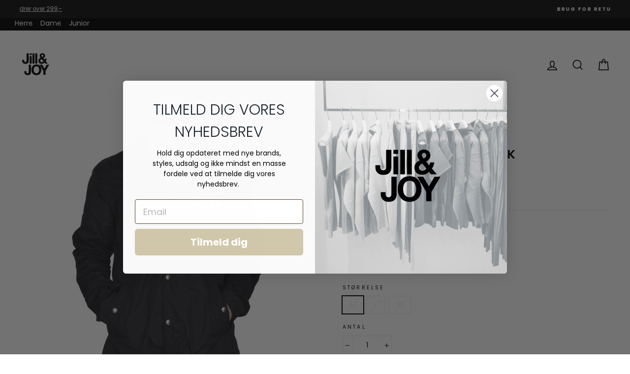

--- FILE ---
content_type: text/html; charset=utf-8
request_url: https://jill-joy.dk/products/belafonte-jacket-black
body_size: 41076
content:
<!doctype html>
<html class="no-js" lang="da-dk">
<head>
  
    <script type="text/javascript" charset="UTF-8" src="https://app.cookiepilot.dk/js/cookieconsent.min.js" async></script>
  
  
  <script src='https://tag.heylink.com/0ad45de0-e0dc-4379-8fc3-849dd9dd3715/script.js' defer></script>

  <meta charset="utf-8">
  <meta http-equiv="X-UA-Compatible" content="IE=edge,chrome=1">
  <meta name="viewport" content="width=device-width,initial-scale=1">
  <meta name="theme-color" content="#111111">
  <link rel="canonical" href="https://jill-joy.dk/products/belafonte-jacket-black">
  <link rel="preconnect" href="https://cdn.shopify.com">
  <link rel="preconnect" href="https://fonts.shopifycdn.com">
  <link rel="dns-prefetch" href="https://productreviews.shopifycdn.com">
  <link rel="dns-prefetch" href="https://ajax.googleapis.com">
  <link rel="dns-prefetch" href="https://maps.googleapis.com">
  <link rel="dns-prefetch" href="https://maps.gstatic.com">
  <meta name="google-site-verification" content="pz_4RGq0A4F-r4l_C7Gte-ZBr1qfB-KLLmAC-JX5IX8" />
  <!-- NoIndex af Internal Search -->
 
  
  
  <!-- NoIndex af "Tagged" Pages-->
  
  
  <!-- Google Tag Manager -->
<script>(function(w,d,s,l,i){w[l]=w[l]||[];w[l].push({'gtm.start':
new Date().getTime(),event:'gtm.js'});var f=d.getElementsByTagName(s)[0],
j=d.createElement(s),dl=l!='dataLayer'?'&l='+l:'';j.async=true;j.src=
'https://www.googletagmanager.com/gtm.js?id='+i+dl;f.parentNode.insertBefore(j,f);
})(window,document,'script','dataLayer','GTM-KFBKK8N');</script>
<!-- End Google Tag Manager --><link rel="shortcut icon" href="//jill-joy.dk/cdn/shop/files/Logo_250x250p_32x32.png?v=1629273725" type="image/png" /><title>BELAFONTE JACKET BLACK 98
&ndash; Jill &amp; Joy 
</title>
<meta name="description" content="Jakke fra BLS. Denne sorte windbreaker er en fed kombination af stil og funktion. Den har trykknapper til at lukke jakken og sidelommerne. Jakken har stort BLS-logo på brystet og BLS HAFNIA påsyet øverst på ryggen.• Farve: Sort• Vask: 30 grader finvask• Materiale: 100% polyamid• Foring: 100% polyester• Modellen er 182c"><meta property="og:site_name" content="Jill &amp; Joy ">
  <meta property="og:url" content="https://jill-joy.dk/products/belafonte-jacket-black">
  <meta property="og:title" content="BELAFONTE JACKET | BLACK">
  <meta property="og:type" content="product">
  <meta property="og:description" content="Jakke fra BLS. Denne sorte windbreaker er en fed kombination af stil og funktion. Den har trykknapper til at lukke jakken og sidelommerne. Jakken har stort BLS-logo på brystet og BLS HAFNIA påsyet øverst på ryggen.• Farve: Sort• Vask: 30 grader finvask• Materiale: 100% polyamid• Foring: 100% polyester• Modellen er 182c"><meta property="og:image" content="http://jill-joy.dk/cdn/shop/products/0292150001-1-bls-jakke-belafonte_jacket_black_1200x1200.jpg?v=1616383211"><meta property="og:image" content="http://jill-joy.dk/cdn/shop/products/0292150001-3-bls-jakke-belafonte_jacket_black_1200x1200.jpg?v=1616383211"><meta property="og:image" content="http://jill-joy.dk/cdn/shop/products/0292150001-4-bls-jakke-belafonte_jacket_black_1200x1200.jpg?v=1616383211">
  <meta property="og:image:secure_url" content="https://jill-joy.dk/cdn/shop/products/0292150001-1-bls-jakke-belafonte_jacket_black_1200x1200.jpg?v=1616383211"><meta property="og:image:secure_url" content="https://jill-joy.dk/cdn/shop/products/0292150001-3-bls-jakke-belafonte_jacket_black_1200x1200.jpg?v=1616383211"><meta property="og:image:secure_url" content="https://jill-joy.dk/cdn/shop/products/0292150001-4-bls-jakke-belafonte_jacket_black_1200x1200.jpg?v=1616383211">
  <meta name="twitter:site" content="@">
  <meta name="twitter:card" content="summary_large_image">
  <meta name="twitter:title" content="BELAFONTE JACKET | BLACK">
  <meta name="twitter:description" content="Jakke fra BLS. Denne sorte windbreaker er en fed kombination af stil og funktion. Den har trykknapper til at lukke jakken og sidelommerne. Jakken har stort BLS-logo på brystet og BLS HAFNIA påsyet øverst på ryggen.• Farve: Sort• Vask: 30 grader finvask• Materiale: 100% polyamid• Foring: 100% polyester• Modellen er 182c">
<style data-shopify>@font-face {
  font-family: Poppins;
  font-weight: 600;
  font-style: normal;
  font-display: swap;
  src: url("//jill-joy.dk/cdn/fonts/poppins/poppins_n6.aa29d4918bc243723d56b59572e18228ed0786f6.woff2") format("woff2"),
       url("//jill-joy.dk/cdn/fonts/poppins/poppins_n6.5f815d845fe073750885d5b7e619ee00e8111208.woff") format("woff");
}

  @font-face {
  font-family: Poppins;
  font-weight: 400;
  font-style: normal;
  font-display: swap;
  src: url("//jill-joy.dk/cdn/fonts/poppins/poppins_n4.0ba78fa5af9b0e1a374041b3ceaadf0a43b41362.woff2") format("woff2"),
       url("//jill-joy.dk/cdn/fonts/poppins/poppins_n4.214741a72ff2596839fc9760ee7a770386cf16ca.woff") format("woff");
}


  @font-face {
  font-family: Poppins;
  font-weight: 600;
  font-style: normal;
  font-display: swap;
  src: url("//jill-joy.dk/cdn/fonts/poppins/poppins_n6.aa29d4918bc243723d56b59572e18228ed0786f6.woff2") format("woff2"),
       url("//jill-joy.dk/cdn/fonts/poppins/poppins_n6.5f815d845fe073750885d5b7e619ee00e8111208.woff") format("woff");
}

  @font-face {
  font-family: Poppins;
  font-weight: 400;
  font-style: italic;
  font-display: swap;
  src: url("//jill-joy.dk/cdn/fonts/poppins/poppins_i4.846ad1e22474f856bd6b81ba4585a60799a9f5d2.woff2") format("woff2"),
       url("//jill-joy.dk/cdn/fonts/poppins/poppins_i4.56b43284e8b52fc64c1fd271f289a39e8477e9ec.woff") format("woff");
}

  @font-face {
  font-family: Poppins;
  font-weight: 600;
  font-style: italic;
  font-display: swap;
  src: url("//jill-joy.dk/cdn/fonts/poppins/poppins_i6.bb8044d6203f492888d626dafda3c2999253e8e9.woff2") format("woff2"),
       url("//jill-joy.dk/cdn/fonts/poppins/poppins_i6.e233dec1a61b1e7dead9f920159eda42280a02c3.woff") format("woff");
}

</style><link href="//jill-joy.dk/cdn/shop/t/23/assets/theme.css?v=26233153082074140271706101023" rel="stylesheet" type="text/css" media="all" />
  <link href="//jill-joy.dk/cdn/shop/t/23/assets/custom.css?v=104956238245682218611706100518" rel="stylesheet" type="text/css" media="all" />
<style data-shopify>:root {
    --typeHeaderPrimary: Poppins;
    --typeHeaderFallback: sans-serif;
    --typeHeaderSize: 30px;
    --typeHeaderWeight: 600;
    --typeHeaderLineHeight: 1;
    --typeHeaderSpacing: 0.0em;

    --typeBasePrimary:Poppins;
    --typeBaseFallback:sans-serif;
    --typeBaseSize: 14px;
    --typeBaseWeight: 400;
    --typeBaseSpacing: 0.0em;
    --typeBaseLineHeight: 1.5;

    --typeCollectionTitle: 18px;

    --iconWeight: 4px;
    --iconLinecaps: miter;

    
      --buttonRadius: 0px;
    

    --colorGridOverlayOpacity: 0.2;
  }
}</style><script>
    document.documentElement.className = document.documentElement.className.replace('no-js', 'js');

    window.theme = window.theme || {};
    theme.routes = {
      cart: "/cart",
      cartAdd: "/cart/add.js",
      cartChange: "/cart/change"
    };
    theme.strings = {
      soldOut: "Udsolgt",
      unavailable: "Ikke tilgængelig",
      stockLabel: "",
      willNotShipUntil: "Klar til afsendelse [date]",
      willBeInStockAfter: "Tilbage på lager [date]",
      waitingForStock: "Lager på vej",
      savePrice: "Spar [saved_amount]",
      cartEmpty: "Din kurv er i øjeblikket tom",
      cartTermsConfirmation: "Du skal acceptere handelsbetingelserne og persondatapolitikken"
    };
    theme.settings = {
      dynamicVariantsEnable: true,
      dynamicVariantType: "button",
      cartType: "page",
      moneyFormat: "{{amount_with_comma_separator}} kr",
      saveType: "percent",
      recentlyViewedEnabled: false,
      predictiveSearch: true,
      predictiveSearchType: "product,article,page,collection",
      inventoryThreshold: 4,
      quickView: false,
      themeName: 'Impulse',
      themeVersion: "3.4.0"
    };
  </script>

  <script>window.performance && window.performance.mark && window.performance.mark('shopify.content_for_header.start');</script><meta name="google-site-verification" content="SbcTM92wTiu68v90KYEnn0IujS_0lQuozxQzYz4GoGE">
<meta name="google-site-verification" content="tqqFSF_7VpNIW7OL62VKpK0lVIdggeUJ9xufmXUSRmU">
<meta id="shopify-digital-wallet" name="shopify-digital-wallet" content="/43151982752/digital_wallets/dialog">
<link rel="alternate" type="application/json+oembed" href="https://jill-joy.dk/products/belafonte-jacket-black.oembed">
<script async="async" src="/checkouts/internal/preloads.js?locale=da-DK"></script>
<script id="shopify-features" type="application/json">{"accessToken":"fe621e0ae544fac6f89fdff2ae56ff1c","betas":["rich-media-storefront-analytics"],"domain":"jill-joy.dk","predictiveSearch":true,"shopId":43151982752,"locale":"da"}</script>
<script>var Shopify = Shopify || {};
Shopify.shop = "jill-joy-dk.myshopify.com";
Shopify.locale = "da";
Shopify.currency = {"active":"DKK","rate":"1.0"};
Shopify.country = "DK";
Shopify.theme = {"name":"Shophelten | Clerk-søg afvikling","id":158046552402,"schema_name":"Impulse","schema_version":"3.4.0","theme_store_id":857,"role":"main"};
Shopify.theme.handle = "null";
Shopify.theme.style = {"id":null,"handle":null};
Shopify.cdnHost = "jill-joy.dk/cdn";
Shopify.routes = Shopify.routes || {};
Shopify.routes.root = "/";</script>
<script type="module">!function(o){(o.Shopify=o.Shopify||{}).modules=!0}(window);</script>
<script>!function(o){function n(){var o=[];function n(){o.push(Array.prototype.slice.apply(arguments))}return n.q=o,n}var t=o.Shopify=o.Shopify||{};t.loadFeatures=n(),t.autoloadFeatures=n()}(window);</script>
<script id="shop-js-analytics" type="application/json">{"pageType":"product"}</script>
<script defer="defer" async type="module" src="//jill-joy.dk/cdn/shopifycloud/shop-js/modules/v2/client.init-shop-cart-sync_ByjAFD2B.da.esm.js"></script>
<script defer="defer" async type="module" src="//jill-joy.dk/cdn/shopifycloud/shop-js/modules/v2/chunk.common_D-UimmQe.esm.js"></script>
<script defer="defer" async type="module" src="//jill-joy.dk/cdn/shopifycloud/shop-js/modules/v2/chunk.modal_C_zrfWbZ.esm.js"></script>
<script type="module">
  await import("//jill-joy.dk/cdn/shopifycloud/shop-js/modules/v2/client.init-shop-cart-sync_ByjAFD2B.da.esm.js");
await import("//jill-joy.dk/cdn/shopifycloud/shop-js/modules/v2/chunk.common_D-UimmQe.esm.js");
await import("//jill-joy.dk/cdn/shopifycloud/shop-js/modules/v2/chunk.modal_C_zrfWbZ.esm.js");

  window.Shopify.SignInWithShop?.initShopCartSync?.({"fedCMEnabled":true,"windoidEnabled":true});

</script>
<script>(function() {
  var isLoaded = false;
  function asyncLoad() {
    if (isLoaded) return;
    isLoaded = true;
    var urls = ["https:\/\/ecommplugins-scripts.trustpilot.com\/v2.1\/js\/header.min.js?settings=eyJrZXkiOiJLQ3ByWHh0MnNuSFdkaFhYIiwicyI6Im5vbmUifQ==\u0026shop=jill-joy-dk.myshopify.com","https:\/\/ecommplugins-trustboxsettings.trustpilot.com\/jill-joy-dk.myshopify.com.js?settings=1673264388204\u0026shop=jill-joy-dk.myshopify.com","https:\/\/cdn.shopify.com\/s\/files\/1\/0431\/5198\/2752\/t\/5\/assets\/globo.menu.init.js?v=1617877734\u0026shop=jill-joy-dk.myshopify.com","\/\/cdn.shopify.com\/s\/files\/1\/0257\/0108\/9360\/t\/85\/assets\/usf-license.js?shop=jill-joy-dk.myshopify.com","https:\/\/wrapin.prezenapps.com\/public\/js\/load-wrapin-app.js?shop=jill-joy-dk.myshopify.com","https:\/\/instafeed.nfcube.com\/cdn\/519fc488efa8dab3037657f8a9f72bca.js?shop=jill-joy-dk.myshopify.com","https:\/\/cdn.jsdelivr.net\/gh\/apphq\/slidecart-dist@master\/slidecarthq-forward.js?4\u0026shop=jill-joy-dk.myshopify.com","https:\/\/scripts.makeinfluence.com\/integrations\/0791052e-3d06-429f-bf1d-6998cac12931.js?shop=jill-joy-dk.myshopify.com","https:\/\/widget.trustpilot.com\/bootstrap\/v5\/tp.widget.sync.bootstrap.min.js?shop=jill-joy-dk.myshopify.com","https:\/\/cdn.shopify.com\/s\/files\/1\/0431\/5198\/2752\/t\/18\/assets\/globo.preorder.init.js?v=1674217953\u0026shop=jill-joy-dk.myshopify.com"];
    for (var i = 0; i < urls.length; i++) {
      var s = document.createElement('script');
      s.type = 'text/javascript';
      s.async = true;
      s.src = urls[i];
      var x = document.getElementsByTagName('script')[0];
      x.parentNode.insertBefore(s, x);
    }
  };
  if(window.attachEvent) {
    window.attachEvent('onload', asyncLoad);
  } else {
    window.addEventListener('load', asyncLoad, false);
  }
})();</script>
<script id="__st">var __st={"a":43151982752,"offset":3600,"reqid":"a8655d66-86ea-4ed0-9e44-286e22a3f8cc-1769363103","pageurl":"jill-joy.dk\/products\/belafonte-jacket-black","u":"3ab0d66d79b3","p":"product","rtyp":"product","rid":6602003939488};</script>
<script>window.ShopifyPaypalV4VisibilityTracking = true;</script>
<script id="captcha-bootstrap">!function(){'use strict';const t='contact',e='account',n='new_comment',o=[[t,t],['blogs',n],['comments',n],[t,'customer']],c=[[e,'customer_login'],[e,'guest_login'],[e,'recover_customer_password'],[e,'create_customer']],r=t=>t.map((([t,e])=>`form[action*='/${t}']:not([data-nocaptcha='true']) input[name='form_type'][value='${e}']`)).join(','),a=t=>()=>t?[...document.querySelectorAll(t)].map((t=>t.form)):[];function s(){const t=[...o],e=r(t);return a(e)}const i='password',u='form_key',d=['recaptcha-v3-token','g-recaptcha-response','h-captcha-response',i],f=()=>{try{return window.sessionStorage}catch{return}},m='__shopify_v',_=t=>t.elements[u];function p(t,e,n=!1){try{const o=window.sessionStorage,c=JSON.parse(o.getItem(e)),{data:r}=function(t){const{data:e,action:n}=t;return t[m]||n?{data:e,action:n}:{data:t,action:n}}(c);for(const[e,n]of Object.entries(r))t.elements[e]&&(t.elements[e].value=n);n&&o.removeItem(e)}catch(o){console.error('form repopulation failed',{error:o})}}const l='form_type',E='cptcha';function T(t){t.dataset[E]=!0}const w=window,h=w.document,L='Shopify',v='ce_forms',y='captcha';let A=!1;((t,e)=>{const n=(g='f06e6c50-85a8-45c8-87d0-21a2b65856fe',I='https://cdn.shopify.com/shopifycloud/storefront-forms-hcaptcha/ce_storefront_forms_captcha_hcaptcha.v1.5.2.iife.js',D={infoText:'Beskyttet af hCaptcha',privacyText:'Beskyttelse af persondata',termsText:'Vilkår'},(t,e,n)=>{const o=w[L][v],c=o.bindForm;if(c)return c(t,g,e,D).then(n);var r;o.q.push([[t,g,e,D],n]),r=I,A||(h.body.append(Object.assign(h.createElement('script'),{id:'captcha-provider',async:!0,src:r})),A=!0)});var g,I,D;w[L]=w[L]||{},w[L][v]=w[L][v]||{},w[L][v].q=[],w[L][y]=w[L][y]||{},w[L][y].protect=function(t,e){n(t,void 0,e),T(t)},Object.freeze(w[L][y]),function(t,e,n,w,h,L){const[v,y,A,g]=function(t,e,n){const i=e?o:[],u=t?c:[],d=[...i,...u],f=r(d),m=r(i),_=r(d.filter((([t,e])=>n.includes(e))));return[a(f),a(m),a(_),s()]}(w,h,L),I=t=>{const e=t.target;return e instanceof HTMLFormElement?e:e&&e.form},D=t=>v().includes(t);t.addEventListener('submit',(t=>{const e=I(t);if(!e)return;const n=D(e)&&!e.dataset.hcaptchaBound&&!e.dataset.recaptchaBound,o=_(e),c=g().includes(e)&&(!o||!o.value);(n||c)&&t.preventDefault(),c&&!n&&(function(t){try{if(!f())return;!function(t){const e=f();if(!e)return;const n=_(t);if(!n)return;const o=n.value;o&&e.removeItem(o)}(t);const e=Array.from(Array(32),(()=>Math.random().toString(36)[2])).join('');!function(t,e){_(t)||t.append(Object.assign(document.createElement('input'),{type:'hidden',name:u})),t.elements[u].value=e}(t,e),function(t,e){const n=f();if(!n)return;const o=[...t.querySelectorAll(`input[type='${i}']`)].map((({name:t})=>t)),c=[...d,...o],r={};for(const[a,s]of new FormData(t).entries())c.includes(a)||(r[a]=s);n.setItem(e,JSON.stringify({[m]:1,action:t.action,data:r}))}(t,e)}catch(e){console.error('failed to persist form',e)}}(e),e.submit())}));const S=(t,e)=>{t&&!t.dataset[E]&&(n(t,e.some((e=>e===t))),T(t))};for(const o of['focusin','change'])t.addEventListener(o,(t=>{const e=I(t);D(e)&&S(e,y())}));const B=e.get('form_key'),M=e.get(l),P=B&&M;t.addEventListener('DOMContentLoaded',(()=>{const t=y();if(P)for(const e of t)e.elements[l].value===M&&p(e,B);[...new Set([...A(),...v().filter((t=>'true'===t.dataset.shopifyCaptcha))])].forEach((e=>S(e,t)))}))}(h,new URLSearchParams(w.location.search),n,t,e,['guest_login'])})(!0,!0)}();</script>
<script integrity="sha256-4kQ18oKyAcykRKYeNunJcIwy7WH5gtpwJnB7kiuLZ1E=" data-source-attribution="shopify.loadfeatures" defer="defer" src="//jill-joy.dk/cdn/shopifycloud/storefront/assets/storefront/load_feature-a0a9edcb.js" crossorigin="anonymous"></script>
<script data-source-attribution="shopify.dynamic_checkout.dynamic.init">var Shopify=Shopify||{};Shopify.PaymentButton=Shopify.PaymentButton||{isStorefrontPortableWallets:!0,init:function(){window.Shopify.PaymentButton.init=function(){};var t=document.createElement("script");t.src="https://jill-joy.dk/cdn/shopifycloud/portable-wallets/latest/portable-wallets.da.js",t.type="module",document.head.appendChild(t)}};
</script>
<script data-source-attribution="shopify.dynamic_checkout.buyer_consent">
  function portableWalletsHideBuyerConsent(e){var t=document.getElementById("shopify-buyer-consent"),n=document.getElementById("shopify-subscription-policy-button");t&&n&&(t.classList.add("hidden"),t.setAttribute("aria-hidden","true"),n.removeEventListener("click",e))}function portableWalletsShowBuyerConsent(e){var t=document.getElementById("shopify-buyer-consent"),n=document.getElementById("shopify-subscription-policy-button");t&&n&&(t.classList.remove("hidden"),t.removeAttribute("aria-hidden"),n.addEventListener("click",e))}window.Shopify?.PaymentButton&&(window.Shopify.PaymentButton.hideBuyerConsent=portableWalletsHideBuyerConsent,window.Shopify.PaymentButton.showBuyerConsent=portableWalletsShowBuyerConsent);
</script>
<script data-source-attribution="shopify.dynamic_checkout.cart.bootstrap">document.addEventListener("DOMContentLoaded",(function(){function t(){return document.querySelector("shopify-accelerated-checkout-cart, shopify-accelerated-checkout")}if(t())Shopify.PaymentButton.init();else{new MutationObserver((function(e,n){t()&&(Shopify.PaymentButton.init(),n.disconnect())})).observe(document.body,{childList:!0,subtree:!0})}}));
</script>

<script>window.performance && window.performance.mark && window.performance.mark('shopify.content_for_header.end');</script>
  <script>window._usfTheme={
    id:128756121760,
    name:"Impulse",
    version:"3.4.0",
    vendor:"Archetype Themes",
    applied:1,
    assetUrl:"//jill-joy.dk/cdn/shop/t/23/assets/usf-boot.js?v=123396948283418106981706100518"
};
window._usfCustomerTags = null;
window._usfCollectionId = null;
window._usfCollectionDefaultSort = null;
</script>
<script src="//jill-joy.dk/cdn/shop/t/23/assets/usf-boot.js?v=123396948283418106981706100518" async></script>


  <script src="//jill-joy.dk/cdn/shop/t/23/assets/vendor-scripts-v7.js" defer="defer"></script><script src="//jill-joy.dk/cdn/shop/t/23/assets/theme.js?v=150481322383325718161706100518" defer="defer"></script>










  
  <!-- Start of Sleeknote signup and lead generation tool - www.sleeknote.com -->
<script id="sleeknoteScript" type="text/javascript">
	(function () {
		var sleeknoteScriptTag = document.createElement("script");
		sleeknoteScriptTag.type = "text/javascript";
		sleeknoteScriptTag.charset = "utf-8";
		sleeknoteScriptTag.src = ("//sleeknotecustomerscripts.sleeknote.com/57075.js");
		var s = document.getElementById("sleeknoteScript"); 
		s.parentNode.insertBefore(sleeknoteScriptTag, s); 
	})();
</script>
<!-- End of Sleeknote signup and lead generation tool - www.sleeknote.com --><!-- Start of Clerk.io E-commerce Personalisation tool - www.clerk.io -->
  <script type="text/javascript">
    (function(w,d){
      var e=d.createElement('script');e.type='text/javascript';e.async=true;
      e.src=(d.location.protocol=='https:'?'https':'http')+'://cdn.clerk.io/clerk.js';
      var s=d.getElementsByTagName('script')[0];s.parentNode.insertBefore(e,s);
      w.__clerk_q=w.__clerk_q||[];w.Clerk=w.Clerk||function(){w.__clerk_q.push(arguments)};
    })(window,document);

    Clerk('config', {
      key: 'VvCU1Qq8X16AnMtmKFmVIrCdlH2sstHr',
      formatters: {
        currency_converter: function(price) {
          var converted_price = (price*Shopify.currency.rate);
          return (converted_price).toString();
        }
      },
      globals: {
        currency_iso: "DKK",
        currency_symbol: "kr."
      }
    });
  </script>
  <!-- End of Clerk.io E-commerce Personalisation tool - www.clerk.io -->
  <script type="application/javascript" src="https://storage.googleapis.com/gowish-button-prod/js/gowish-iframe.js" id="gowish-iframescript" defer></script><link rel="stylesheet" href="https://storage.googleapis.com/gowish-button-prod/css/gowish-iframe.css">
<!-- BEGIN app block: shopify://apps/klaviyo-email-marketing-sms/blocks/klaviyo-onsite-embed/2632fe16-c075-4321-a88b-50b567f42507 -->












  <script async src="https://static.klaviyo.com/onsite/js/VHvCZi/klaviyo.js?company_id=VHvCZi"></script>
  <script>!function(){if(!window.klaviyo){window._klOnsite=window._klOnsite||[];try{window.klaviyo=new Proxy({},{get:function(n,i){return"push"===i?function(){var n;(n=window._klOnsite).push.apply(n,arguments)}:function(){for(var n=arguments.length,o=new Array(n),w=0;w<n;w++)o[w]=arguments[w];var t="function"==typeof o[o.length-1]?o.pop():void 0,e=new Promise((function(n){window._klOnsite.push([i].concat(o,[function(i){t&&t(i),n(i)}]))}));return e}}})}catch(n){window.klaviyo=window.klaviyo||[],window.klaviyo.push=function(){var n;(n=window._klOnsite).push.apply(n,arguments)}}}}();</script>

  
    <script id="viewed_product">
      if (item == null) {
        var _learnq = _learnq || [];

        var MetafieldReviews = null
        var MetafieldYotpoRating = null
        var MetafieldYotpoCount = null
        var MetafieldLooxRating = null
        var MetafieldLooxCount = null
        var okendoProduct = null
        var okendoProductReviewCount = null
        var okendoProductReviewAverageValue = null
        try {
          // The following fields are used for Customer Hub recently viewed in order to add reviews.
          // This information is not part of __kla_viewed. Instead, it is part of __kla_viewed_reviewed_items
          MetafieldReviews = {};
          MetafieldYotpoRating = null
          MetafieldYotpoCount = null
          MetafieldLooxRating = null
          MetafieldLooxCount = null

          okendoProduct = null
          // If the okendo metafield is not legacy, it will error, which then requires the new json formatted data
          if (okendoProduct && 'error' in okendoProduct) {
            okendoProduct = null
          }
          okendoProductReviewCount = okendoProduct ? okendoProduct.reviewCount : null
          okendoProductReviewAverageValue = okendoProduct ? okendoProduct.reviewAverageValue : null
        } catch (error) {
          console.error('Error in Klaviyo onsite reviews tracking:', error);
        }

        var item = {
          Name: "BELAFONTE JACKET | BLACK",
          ProductID: 6602003939488,
          Categories: ["Best selling products","New products"],
          ImageURL: "https://jill-joy.dk/cdn/shop/products/0292150001-1-bls-jakke-belafonte_jacket_black_grande.jpg?v=1616383211",
          URL: "https://jill-joy.dk/products/belafonte-jacket-black",
          Brand: "BLS Hafnia",
          Price: "480,00 kr",
          Value: "480,00",
          CompareAtPrice: "1.200,00 kr"
        };
        _learnq.push(['track', 'Viewed Product', item]);
        _learnq.push(['trackViewedItem', {
          Title: item.Name,
          ItemId: item.ProductID,
          Categories: item.Categories,
          ImageUrl: item.ImageURL,
          Url: item.URL,
          Metadata: {
            Brand: item.Brand,
            Price: item.Price,
            Value: item.Value,
            CompareAtPrice: item.CompareAtPrice
          },
          metafields:{
            reviews: MetafieldReviews,
            yotpo:{
              rating: MetafieldYotpoRating,
              count: MetafieldYotpoCount,
            },
            loox:{
              rating: MetafieldLooxRating,
              count: MetafieldLooxCount,
            },
            okendo: {
              rating: okendoProductReviewAverageValue,
              count: okendoProductReviewCount,
            }
          }
        }]);
      }
    </script>
  




  <script>
    window.klaviyoReviewsProductDesignMode = false
  </script>







<!-- END app block --><link href="https://monorail-edge.shopifysvc.com" rel="dns-prefetch">
<script>(function(){if ("sendBeacon" in navigator && "performance" in window) {try {var session_token_from_headers = performance.getEntriesByType('navigation')[0].serverTiming.find(x => x.name == '_s').description;} catch {var session_token_from_headers = undefined;}var session_cookie_matches = document.cookie.match(/_shopify_s=([^;]*)/);var session_token_from_cookie = session_cookie_matches && session_cookie_matches.length === 2 ? session_cookie_matches[1] : "";var session_token = session_token_from_headers || session_token_from_cookie || "";function handle_abandonment_event(e) {var entries = performance.getEntries().filter(function(entry) {return /monorail-edge.shopifysvc.com/.test(entry.name);});if (!window.abandonment_tracked && entries.length === 0) {window.abandonment_tracked = true;var currentMs = Date.now();var navigation_start = performance.timing.navigationStart;var payload = {shop_id: 43151982752,url: window.location.href,navigation_start,duration: currentMs - navigation_start,session_token,page_type: "product"};window.navigator.sendBeacon("https://monorail-edge.shopifysvc.com/v1/produce", JSON.stringify({schema_id: "online_store_buyer_site_abandonment/1.1",payload: payload,metadata: {event_created_at_ms: currentMs,event_sent_at_ms: currentMs}}));}}window.addEventListener('pagehide', handle_abandonment_event);}}());</script>
<script id="web-pixels-manager-setup">(function e(e,d,r,n,o){if(void 0===o&&(o={}),!Boolean(null===(a=null===(i=window.Shopify)||void 0===i?void 0:i.analytics)||void 0===a?void 0:a.replayQueue)){var i,a;window.Shopify=window.Shopify||{};var t=window.Shopify;t.analytics=t.analytics||{};var s=t.analytics;s.replayQueue=[],s.publish=function(e,d,r){return s.replayQueue.push([e,d,r]),!0};try{self.performance.mark("wpm:start")}catch(e){}var l=function(){var e={modern:/Edge?\/(1{2}[4-9]|1[2-9]\d|[2-9]\d{2}|\d{4,})\.\d+(\.\d+|)|Firefox\/(1{2}[4-9]|1[2-9]\d|[2-9]\d{2}|\d{4,})\.\d+(\.\d+|)|Chrom(ium|e)\/(9{2}|\d{3,})\.\d+(\.\d+|)|(Maci|X1{2}).+ Version\/(15\.\d+|(1[6-9]|[2-9]\d|\d{3,})\.\d+)([,.]\d+|)( \(\w+\)|)( Mobile\/\w+|) Safari\/|Chrome.+OPR\/(9{2}|\d{3,})\.\d+\.\d+|(CPU[ +]OS|iPhone[ +]OS|CPU[ +]iPhone|CPU IPhone OS|CPU iPad OS)[ +]+(15[._]\d+|(1[6-9]|[2-9]\d|\d{3,})[._]\d+)([._]\d+|)|Android:?[ /-](13[3-9]|1[4-9]\d|[2-9]\d{2}|\d{4,})(\.\d+|)(\.\d+|)|Android.+Firefox\/(13[5-9]|1[4-9]\d|[2-9]\d{2}|\d{4,})\.\d+(\.\d+|)|Android.+Chrom(ium|e)\/(13[3-9]|1[4-9]\d|[2-9]\d{2}|\d{4,})\.\d+(\.\d+|)|SamsungBrowser\/([2-9]\d|\d{3,})\.\d+/,legacy:/Edge?\/(1[6-9]|[2-9]\d|\d{3,})\.\d+(\.\d+|)|Firefox\/(5[4-9]|[6-9]\d|\d{3,})\.\d+(\.\d+|)|Chrom(ium|e)\/(5[1-9]|[6-9]\d|\d{3,})\.\d+(\.\d+|)([\d.]+$|.*Safari\/(?![\d.]+ Edge\/[\d.]+$))|(Maci|X1{2}).+ Version\/(10\.\d+|(1[1-9]|[2-9]\d|\d{3,})\.\d+)([,.]\d+|)( \(\w+\)|)( Mobile\/\w+|) Safari\/|Chrome.+OPR\/(3[89]|[4-9]\d|\d{3,})\.\d+\.\d+|(CPU[ +]OS|iPhone[ +]OS|CPU[ +]iPhone|CPU IPhone OS|CPU iPad OS)[ +]+(10[._]\d+|(1[1-9]|[2-9]\d|\d{3,})[._]\d+)([._]\d+|)|Android:?[ /-](13[3-9]|1[4-9]\d|[2-9]\d{2}|\d{4,})(\.\d+|)(\.\d+|)|Mobile Safari.+OPR\/([89]\d|\d{3,})\.\d+\.\d+|Android.+Firefox\/(13[5-9]|1[4-9]\d|[2-9]\d{2}|\d{4,})\.\d+(\.\d+|)|Android.+Chrom(ium|e)\/(13[3-9]|1[4-9]\d|[2-9]\d{2}|\d{4,})\.\d+(\.\d+|)|Android.+(UC? ?Browser|UCWEB|U3)[ /]?(15\.([5-9]|\d{2,})|(1[6-9]|[2-9]\d|\d{3,})\.\d+)\.\d+|SamsungBrowser\/(5\.\d+|([6-9]|\d{2,})\.\d+)|Android.+MQ{2}Browser\/(14(\.(9|\d{2,})|)|(1[5-9]|[2-9]\d|\d{3,})(\.\d+|))(\.\d+|)|K[Aa][Ii]OS\/(3\.\d+|([4-9]|\d{2,})\.\d+)(\.\d+|)/},d=e.modern,r=e.legacy,n=navigator.userAgent;return n.match(d)?"modern":n.match(r)?"legacy":"unknown"}(),u="modern"===l?"modern":"legacy",c=(null!=n?n:{modern:"",legacy:""})[u],f=function(e){return[e.baseUrl,"/wpm","/b",e.hashVersion,"modern"===e.buildTarget?"m":"l",".js"].join("")}({baseUrl:d,hashVersion:r,buildTarget:u}),m=function(e){var d=e.version,r=e.bundleTarget,n=e.surface,o=e.pageUrl,i=e.monorailEndpoint;return{emit:function(e){var a=e.status,t=e.errorMsg,s=(new Date).getTime(),l=JSON.stringify({metadata:{event_sent_at_ms:s},events:[{schema_id:"web_pixels_manager_load/3.1",payload:{version:d,bundle_target:r,page_url:o,status:a,surface:n,error_msg:t},metadata:{event_created_at_ms:s}}]});if(!i)return console&&console.warn&&console.warn("[Web Pixels Manager] No Monorail endpoint provided, skipping logging."),!1;try{return self.navigator.sendBeacon.bind(self.navigator)(i,l)}catch(e){}var u=new XMLHttpRequest;try{return u.open("POST",i,!0),u.setRequestHeader("Content-Type","text/plain"),u.send(l),!0}catch(e){return console&&console.warn&&console.warn("[Web Pixels Manager] Got an unhandled error while logging to Monorail."),!1}}}}({version:r,bundleTarget:l,surface:e.surface,pageUrl:self.location.href,monorailEndpoint:e.monorailEndpoint});try{o.browserTarget=l,function(e){var d=e.src,r=e.async,n=void 0===r||r,o=e.onload,i=e.onerror,a=e.sri,t=e.scriptDataAttributes,s=void 0===t?{}:t,l=document.createElement("script"),u=document.querySelector("head"),c=document.querySelector("body");if(l.async=n,l.src=d,a&&(l.integrity=a,l.crossOrigin="anonymous"),s)for(var f in s)if(Object.prototype.hasOwnProperty.call(s,f))try{l.dataset[f]=s[f]}catch(e){}if(o&&l.addEventListener("load",o),i&&l.addEventListener("error",i),u)u.appendChild(l);else{if(!c)throw new Error("Did not find a head or body element to append the script");c.appendChild(l)}}({src:f,async:!0,onload:function(){if(!function(){var e,d;return Boolean(null===(d=null===(e=window.Shopify)||void 0===e?void 0:e.analytics)||void 0===d?void 0:d.initialized)}()){var d=window.webPixelsManager.init(e)||void 0;if(d){var r=window.Shopify.analytics;r.replayQueue.forEach((function(e){var r=e[0],n=e[1],o=e[2];d.publishCustomEvent(r,n,o)})),r.replayQueue=[],r.publish=d.publishCustomEvent,r.visitor=d.visitor,r.initialized=!0}}},onerror:function(){return m.emit({status:"failed",errorMsg:"".concat(f," has failed to load")})},sri:function(e){var d=/^sha384-[A-Za-z0-9+/=]+$/;return"string"==typeof e&&d.test(e)}(c)?c:"",scriptDataAttributes:o}),m.emit({status:"loading"})}catch(e){m.emit({status:"failed",errorMsg:(null==e?void 0:e.message)||"Unknown error"})}}})({shopId: 43151982752,storefrontBaseUrl: "https://jill-joy.dk",extensionsBaseUrl: "https://extensions.shopifycdn.com/cdn/shopifycloud/web-pixels-manager",monorailEndpoint: "https://monorail-edge.shopifysvc.com/unstable/produce_batch",surface: "storefront-renderer",enabledBetaFlags: ["2dca8a86"],webPixelsConfigList: [{"id":"3794698578","configuration":"{\"accountID\":\"VHvCZi\",\"webPixelConfig\":\"eyJlbmFibGVBZGRlZFRvQ2FydEV2ZW50cyI6IHRydWV9\"}","eventPayloadVersion":"v1","runtimeContext":"STRICT","scriptVersion":"524f6c1ee37bacdca7657a665bdca589","type":"APP","apiClientId":123074,"privacyPurposes":["ANALYTICS","MARKETING"],"dataSharingAdjustments":{"protectedCustomerApprovalScopes":["read_customer_address","read_customer_email","read_customer_name","read_customer_personal_data","read_customer_phone"]}},{"id":"2334490962","configuration":"{\"businessId\":\"0791052e-3d06-429f-bf1d-6998cac12931\",\"conversionUrl\":\"https:\\\/\\\/system.makeinfluence.com\\\/p\",\"shopifyUrl\":\"https:\\\/\\\/integrations3.makeinfluence.com\"}","eventPayloadVersion":"v1","runtimeContext":"STRICT","scriptVersion":"056c5c7a505fb26051cf0b69ad538fc3","type":"APP","apiClientId":6339481,"privacyPurposes":["ANALYTICS","MARKETING","SALE_OF_DATA"],"dataSharingAdjustments":{"protectedCustomerApprovalScopes":["read_customer_personal_data"]}},{"id":"954630482","configuration":"{\"config\":\"{\\\"pixel_id\\\":\\\"G-LGHJ334C0L\\\",\\\"target_country\\\":\\\"DK\\\",\\\"gtag_events\\\":[{\\\"type\\\":\\\"search\\\",\\\"action_label\\\":[\\\"G-LGHJ334C0L\\\",\\\"AW-10864764315\\\/fDJcCMOLm6cDEJvL3Lwo\\\"]},{\\\"type\\\":\\\"begin_checkout\\\",\\\"action_label\\\":[\\\"G-LGHJ334C0L\\\",\\\"AW-10864764315\\\/n1raCMCLm6cDEJvL3Lwo\\\"]},{\\\"type\\\":\\\"view_item\\\",\\\"action_label\\\":[\\\"G-LGHJ334C0L\\\",\\\"AW-10864764315\\\/D_y1CJqGm6cDEJvL3Lwo\\\",\\\"MC-YYYF2EH08W\\\"]},{\\\"type\\\":\\\"purchase\\\",\\\"action_label\\\":[\\\"G-LGHJ334C0L\\\",\\\"AW-10864764315\\\/ioqjCJeGm6cDEJvL3Lwo\\\",\\\"MC-YYYF2EH08W\\\"]},{\\\"type\\\":\\\"page_view\\\",\\\"action_label\\\":[\\\"G-LGHJ334C0L\\\",\\\"AW-10864764315\\\/-l2-CJSGm6cDEJvL3Lwo\\\",\\\"MC-YYYF2EH08W\\\"]},{\\\"type\\\":\\\"add_payment_info\\\",\\\"action_label\\\":[\\\"G-LGHJ334C0L\\\",\\\"AW-10864764315\\\/Wu4aCMaLm6cDEJvL3Lwo\\\"]},{\\\"type\\\":\\\"add_to_cart\\\",\\\"action_label\\\":[\\\"G-LGHJ334C0L\\\",\\\"AW-10864764315\\\/Nz73CL2Lm6cDEJvL3Lwo\\\"]}],\\\"enable_monitoring_mode\\\":false}\"}","eventPayloadVersion":"v1","runtimeContext":"OPEN","scriptVersion":"b2a88bafab3e21179ed38636efcd8a93","type":"APP","apiClientId":1780363,"privacyPurposes":[],"dataSharingAdjustments":{"protectedCustomerApprovalScopes":["read_customer_address","read_customer_email","read_customer_name","read_customer_personal_data","read_customer_phone"]}},{"id":"447316306","configuration":"{\"pixel_id\":\"425944247862590\",\"pixel_type\":\"facebook_pixel\",\"metaapp_system_user_token\":\"-\"}","eventPayloadVersion":"v1","runtimeContext":"OPEN","scriptVersion":"ca16bc87fe92b6042fbaa3acc2fbdaa6","type":"APP","apiClientId":2329312,"privacyPurposes":["ANALYTICS","MARKETING","SALE_OF_DATA"],"dataSharingAdjustments":{"protectedCustomerApprovalScopes":["read_customer_address","read_customer_email","read_customer_name","read_customer_personal_data","read_customer_phone"]}},{"id":"shopify-app-pixel","configuration":"{}","eventPayloadVersion":"v1","runtimeContext":"STRICT","scriptVersion":"0450","apiClientId":"shopify-pixel","type":"APP","privacyPurposes":["ANALYTICS","MARKETING"]},{"id":"shopify-custom-pixel","eventPayloadVersion":"v1","runtimeContext":"LAX","scriptVersion":"0450","apiClientId":"shopify-pixel","type":"CUSTOM","privacyPurposes":["ANALYTICS","MARKETING"]}],isMerchantRequest: false,initData: {"shop":{"name":"Jill \u0026 Joy ","paymentSettings":{"currencyCode":"DKK"},"myshopifyDomain":"jill-joy-dk.myshopify.com","countryCode":"DK","storefrontUrl":"https:\/\/jill-joy.dk"},"customer":null,"cart":null,"checkout":null,"productVariants":[{"price":{"amount":480.0,"currencyCode":"DKK"},"product":{"title":"BELAFONTE JACKET | BLACK","vendor":"BLS Hafnia","id":"6602003939488","untranslatedTitle":"BELAFONTE JACKET | BLACK","url":"\/products\/belafonte-jacket-black","type":"Jakker | Frakker - men"},"id":"39531442307232","image":{"src":"\/\/jill-joy.dk\/cdn\/shop\/products\/0292150001-1-bls-jakke-belafonte_jacket_black.jpg?v=1616383211"},"sku":"00359482","title":"M","untranslatedTitle":"M"},{"price":{"amount":480.0,"currencyCode":"DKK"},"product":{"title":"BELAFONTE JACKET | BLACK","vendor":"BLS Hafnia","id":"6602003939488","untranslatedTitle":"BELAFONTE JACKET | BLACK","url":"\/products\/belafonte-jacket-black","type":"Jakker | Frakker - men"},"id":"39531442372768","image":{"src":"\/\/jill-joy.dk\/cdn\/shop\/products\/0292150001-1-bls-jakke-belafonte_jacket_black.jpg?v=1616383211"},"sku":"00359483","title":"L","untranslatedTitle":"L"},{"price":{"amount":480.0,"currencyCode":"DKK"},"product":{"title":"BELAFONTE JACKET | BLACK","vendor":"BLS Hafnia","id":"6602003939488","untranslatedTitle":"BELAFONTE JACKET | BLACK","url":"\/products\/belafonte-jacket-black","type":"Jakker | Frakker - men"},"id":"39531442438304","image":{"src":"\/\/jill-joy.dk\/cdn\/shop\/products\/0292150001-1-bls-jakke-belafonte_jacket_black.jpg?v=1616383211"},"sku":"00359484","title":"XL","untranslatedTitle":"XL"}],"purchasingCompany":null},},"https://jill-joy.dk/cdn","fcfee988w5aeb613cpc8e4bc33m6693e112",{"modern":"","legacy":""},{"shopId":"43151982752","storefrontBaseUrl":"https:\/\/jill-joy.dk","extensionBaseUrl":"https:\/\/extensions.shopifycdn.com\/cdn\/shopifycloud\/web-pixels-manager","surface":"storefront-renderer","enabledBetaFlags":"[\"2dca8a86\"]","isMerchantRequest":"false","hashVersion":"fcfee988w5aeb613cpc8e4bc33m6693e112","publish":"custom","events":"[[\"page_viewed\",{}],[\"product_viewed\",{\"productVariant\":{\"price\":{\"amount\":480.0,\"currencyCode\":\"DKK\"},\"product\":{\"title\":\"BELAFONTE JACKET | BLACK\",\"vendor\":\"BLS Hafnia\",\"id\":\"6602003939488\",\"untranslatedTitle\":\"BELAFONTE JACKET | BLACK\",\"url\":\"\/products\/belafonte-jacket-black\",\"type\":\"Jakker | Frakker - men\"},\"id\":\"39531442307232\",\"image\":{\"src\":\"\/\/jill-joy.dk\/cdn\/shop\/products\/0292150001-1-bls-jakke-belafonte_jacket_black.jpg?v=1616383211\"},\"sku\":\"00359482\",\"title\":\"M\",\"untranslatedTitle\":\"M\"}}]]"});</script><script>
  window.ShopifyAnalytics = window.ShopifyAnalytics || {};
  window.ShopifyAnalytics.meta = window.ShopifyAnalytics.meta || {};
  window.ShopifyAnalytics.meta.currency = 'DKK';
  var meta = {"product":{"id":6602003939488,"gid":"gid:\/\/shopify\/Product\/6602003939488","vendor":"BLS Hafnia","type":"Jakker | Frakker - men","handle":"belafonte-jacket-black","variants":[{"id":39531442307232,"price":48000,"name":"BELAFONTE JACKET | BLACK - M","public_title":"M","sku":"00359482"},{"id":39531442372768,"price":48000,"name":"BELAFONTE JACKET | BLACK - L","public_title":"L","sku":"00359483"},{"id":39531442438304,"price":48000,"name":"BELAFONTE JACKET | BLACK - XL","public_title":"XL","sku":"00359484"}],"remote":false},"page":{"pageType":"product","resourceType":"product","resourceId":6602003939488,"requestId":"a8655d66-86ea-4ed0-9e44-286e22a3f8cc-1769363103"}};
  for (var attr in meta) {
    window.ShopifyAnalytics.meta[attr] = meta[attr];
  }
</script>
<script class="analytics">
  (function () {
    var customDocumentWrite = function(content) {
      var jquery = null;

      if (window.jQuery) {
        jquery = window.jQuery;
      } else if (window.Checkout && window.Checkout.$) {
        jquery = window.Checkout.$;
      }

      if (jquery) {
        jquery('body').append(content);
      }
    };

    var hasLoggedConversion = function(token) {
      if (token) {
        return document.cookie.indexOf('loggedConversion=' + token) !== -1;
      }
      return false;
    }

    var setCookieIfConversion = function(token) {
      if (token) {
        var twoMonthsFromNow = new Date(Date.now());
        twoMonthsFromNow.setMonth(twoMonthsFromNow.getMonth() + 2);

        document.cookie = 'loggedConversion=' + token + '; expires=' + twoMonthsFromNow;
      }
    }

    var trekkie = window.ShopifyAnalytics.lib = window.trekkie = window.trekkie || [];
    if (trekkie.integrations) {
      return;
    }
    trekkie.methods = [
      'identify',
      'page',
      'ready',
      'track',
      'trackForm',
      'trackLink'
    ];
    trekkie.factory = function(method) {
      return function() {
        var args = Array.prototype.slice.call(arguments);
        args.unshift(method);
        trekkie.push(args);
        return trekkie;
      };
    };
    for (var i = 0; i < trekkie.methods.length; i++) {
      var key = trekkie.methods[i];
      trekkie[key] = trekkie.factory(key);
    }
    trekkie.load = function(config) {
      trekkie.config = config || {};
      trekkie.config.initialDocumentCookie = document.cookie;
      var first = document.getElementsByTagName('script')[0];
      var script = document.createElement('script');
      script.type = 'text/javascript';
      script.onerror = function(e) {
        var scriptFallback = document.createElement('script');
        scriptFallback.type = 'text/javascript';
        scriptFallback.onerror = function(error) {
                var Monorail = {
      produce: function produce(monorailDomain, schemaId, payload) {
        var currentMs = new Date().getTime();
        var event = {
          schema_id: schemaId,
          payload: payload,
          metadata: {
            event_created_at_ms: currentMs,
            event_sent_at_ms: currentMs
          }
        };
        return Monorail.sendRequest("https://" + monorailDomain + "/v1/produce", JSON.stringify(event));
      },
      sendRequest: function sendRequest(endpointUrl, payload) {
        // Try the sendBeacon API
        if (window && window.navigator && typeof window.navigator.sendBeacon === 'function' && typeof window.Blob === 'function' && !Monorail.isIos12()) {
          var blobData = new window.Blob([payload], {
            type: 'text/plain'
          });

          if (window.navigator.sendBeacon(endpointUrl, blobData)) {
            return true;
          } // sendBeacon was not successful

        } // XHR beacon

        var xhr = new XMLHttpRequest();

        try {
          xhr.open('POST', endpointUrl);
          xhr.setRequestHeader('Content-Type', 'text/plain');
          xhr.send(payload);
        } catch (e) {
          console.log(e);
        }

        return false;
      },
      isIos12: function isIos12() {
        return window.navigator.userAgent.lastIndexOf('iPhone; CPU iPhone OS 12_') !== -1 || window.navigator.userAgent.lastIndexOf('iPad; CPU OS 12_') !== -1;
      }
    };
    Monorail.produce('monorail-edge.shopifysvc.com',
      'trekkie_storefront_load_errors/1.1',
      {shop_id: 43151982752,
      theme_id: 158046552402,
      app_name: "storefront",
      context_url: window.location.href,
      source_url: "//jill-joy.dk/cdn/s/trekkie.storefront.8d95595f799fbf7e1d32231b9a28fd43b70c67d3.min.js"});

        };
        scriptFallback.async = true;
        scriptFallback.src = '//jill-joy.dk/cdn/s/trekkie.storefront.8d95595f799fbf7e1d32231b9a28fd43b70c67d3.min.js';
        first.parentNode.insertBefore(scriptFallback, first);
      };
      script.async = true;
      script.src = '//jill-joy.dk/cdn/s/trekkie.storefront.8d95595f799fbf7e1d32231b9a28fd43b70c67d3.min.js';
      first.parentNode.insertBefore(script, first);
    };
    trekkie.load(
      {"Trekkie":{"appName":"storefront","development":false,"defaultAttributes":{"shopId":43151982752,"isMerchantRequest":null,"themeId":158046552402,"themeCityHash":"10937235706022403205","contentLanguage":"da","currency":"DKK","eventMetadataId":"2a4ac7b3-32a0-4a18-9ebb-45b03acbbf16"},"isServerSideCookieWritingEnabled":true,"monorailRegion":"shop_domain","enabledBetaFlags":["65f19447"]},"Session Attribution":{},"S2S":{"facebookCapiEnabled":true,"source":"trekkie-storefront-renderer","apiClientId":580111}}
    );

    var loaded = false;
    trekkie.ready(function() {
      if (loaded) return;
      loaded = true;

      window.ShopifyAnalytics.lib = window.trekkie;

      var originalDocumentWrite = document.write;
      document.write = customDocumentWrite;
      try { window.ShopifyAnalytics.merchantGoogleAnalytics.call(this); } catch(error) {};
      document.write = originalDocumentWrite;

      window.ShopifyAnalytics.lib.page(null,{"pageType":"product","resourceType":"product","resourceId":6602003939488,"requestId":"a8655d66-86ea-4ed0-9e44-286e22a3f8cc-1769363103","shopifyEmitted":true});

      var match = window.location.pathname.match(/checkouts\/(.+)\/(thank_you|post_purchase)/)
      var token = match? match[1]: undefined;
      if (!hasLoggedConversion(token)) {
        setCookieIfConversion(token);
        window.ShopifyAnalytics.lib.track("Viewed Product",{"currency":"DKK","variantId":39531442307232,"productId":6602003939488,"productGid":"gid:\/\/shopify\/Product\/6602003939488","name":"BELAFONTE JACKET | BLACK - M","price":"480.00","sku":"00359482","brand":"BLS Hafnia","variant":"M","category":"Jakker | Frakker - men","nonInteraction":true,"remote":false},undefined,undefined,{"shopifyEmitted":true});
      window.ShopifyAnalytics.lib.track("monorail:\/\/trekkie_storefront_viewed_product\/1.1",{"currency":"DKK","variantId":39531442307232,"productId":6602003939488,"productGid":"gid:\/\/shopify\/Product\/6602003939488","name":"BELAFONTE JACKET | BLACK - M","price":"480.00","sku":"00359482","brand":"BLS Hafnia","variant":"M","category":"Jakker | Frakker - men","nonInteraction":true,"remote":false,"referer":"https:\/\/jill-joy.dk\/products\/belafonte-jacket-black"});
      }
    });


        var eventsListenerScript = document.createElement('script');
        eventsListenerScript.async = true;
        eventsListenerScript.src = "//jill-joy.dk/cdn/shopifycloud/storefront/assets/shop_events_listener-3da45d37.js";
        document.getElementsByTagName('head')[0].appendChild(eventsListenerScript);

})();</script>
  <script>
  if (!window.ga || (window.ga && typeof window.ga !== 'function')) {
    window.ga = function ga() {
      (window.ga.q = window.ga.q || []).push(arguments);
      if (window.Shopify && window.Shopify.analytics && typeof window.Shopify.analytics.publish === 'function') {
        window.Shopify.analytics.publish("ga_stub_called", {}, {sendTo: "google_osp_migration"});
      }
      console.error("Shopify's Google Analytics stub called with:", Array.from(arguments), "\nSee https://help.shopify.com/manual/promoting-marketing/pixels/pixel-migration#google for more information.");
    };
    if (window.Shopify && window.Shopify.analytics && typeof window.Shopify.analytics.publish === 'function') {
      window.Shopify.analytics.publish("ga_stub_initialized", {}, {sendTo: "google_osp_migration"});
    }
  }
</script>
<script
  defer
  src="https://jill-joy.dk/cdn/shopifycloud/perf-kit/shopify-perf-kit-3.0.4.min.js"
  data-application="storefront-renderer"
  data-shop-id="43151982752"
  data-render-region="gcp-us-east1"
  data-page-type="product"
  data-theme-instance-id="158046552402"
  data-theme-name="Impulse"
  data-theme-version="3.4.0"
  data-monorail-region="shop_domain"
  data-resource-timing-sampling-rate="10"
  data-shs="true"
  data-shs-beacon="true"
  data-shs-export-with-fetch="true"
  data-shs-logs-sample-rate="1"
  data-shs-beacon-endpoint="https://jill-joy.dk/api/collect"
></script>
</head>

<body class="template-product" data-center-text="false" data-button_style="angled" data-type_header_capitalize="true" data-type_headers_align_text="false" data-type_product_capitalize="false" data-swatch_style="round">

  <!-- Google Tag Manager (noscript) -->
  <noscript><iframe src="https://www.googletagmanager.com/ns.html?id=GTM-KFBKK8N"
  height="0" width="0" style="display:none;visibility:hidden"></iframe></noscript>
  <!-- End Google Tag Manager (noscript) -->

  
  <a class="in-page-link visually-hidden skip-link" href="#MainContent">Gå til indhold</a>

  <div id="PageContainer" class="page-container">
    <div class="transition-body"><div id="shopify-section-header" class="shopify-section"> 

<div id="NavDrawer" class="drawer--menu-mobile drawer drawer--right" data-menutype=>
  <div class="drawer__contents">
    <div class="drawer__fixed-header drawer__fixed-header--full">
      <div class="drawer__header drawer__header--full appear-animation appear-delay-1">
        <div class="h2 drawer__title">
        </div>
        <div class="drawer__close">
          <button type="button" class="drawer__close-button js-drawer-close">
            <svg aria-hidden="true" focusable="false" role="presentation" class="icon icon-close" viewBox="0 0 64 64"><path d="M19 17.61l27.12 27.13m0-27.12L19 44.74"/></svg>
            <span class="icon__fallback-text">Close menu</span>
          </button>
        </div>
      </div>
    </div>
    <div class="drawer__scrollable">
      <ul class="mobile-menu-neutral hide__item mobile-nav__ul mobile-nav mobile-nav--heading-style" role="navigation" aria-label="Primary" data-menutype="neutral"><li class="mobile-nav__item mobile-nav__item--secondary">
            <div class="grid"><div class="grid__item one-half">
                  <a href="/account" class="mobile-nav__link">Log ind
</a>
                </div></div>
          </li></ul>

      <ul class="mobile-menu-men hide__item mobile-nav__ul mobile-nav mobile-nav--heading-style" role="navigation" aria-label="Primary" data-menutype="herre"><li class="mobile-nav__item"><a href="/pages/herre" class="mobile-nav__link mobile-nav__link--top-level">Forside - Herre</a></li><li class="mobile-nav__item"><div class="mobile-nav__has-sublist"><a href="/pages/brands-men"
                    class="mobile-nav__link mobile-nav__link--top-level"
                    id="Label-pages-brands-men2"
                    >
                    Brands
                  </a>
                  <div class="mobile-nav__toggle">
                    <button type="button"
                      aria-controls="Linklist-pages-brands-men2"
                      class="collapsible-trigger collapsible--auto-height"><span class="collapsible-trigger__icon collapsible-trigger__icon--open" role="presentation">
  <svg aria-hidden="true" focusable="false" role="presentation" class="icon icon--wide icon-chevron-down" viewBox="0 0 28 16"><path d="M1.57 1.59l12.76 12.77L27.1 1.59" stroke-width="2" stroke="#000" fill="none" fill-rule="evenodd"/></svg>
</span>
</button>
                  </div></div><div id="Linklist-pages-brands-men2"
                class="mobile-nav__sublist collapsible-content collapsible-content--all"
                aria-labelledby="Label-pages-brands-men2"
                >
                <div class="collapsible-content__inner">
                  <ul class="mobile-nav__sublist"><li class="mobile-nav__item">
                        <div class="mobile-nav__child-item"><a href="/collections/halo"
                              class="mobile-nav__link"
                              id="Sublabel-collections-halo1"
                              >
                              HALO
                            </a></div></li><li class="mobile-nav__item">
                        <div class="mobile-nav__child-item"><a href="/collections/han-kjobenhavn-men"
                              class="mobile-nav__link"
                              id="Sublabel-collections-han-kjobenhavn-men2"
                              >
                              Han Kjøbenhavn
                            </a></div></li><li class="mobile-nav__item">
                        <div class="mobile-nav__child-item"><a href="/collections/norse-projects"
                              class="mobile-nav__link"
                              id="Sublabel-collections-norse-projects3"
                              >
                              Norse Projects
                            </a></div></li><li class="mobile-nav__item">
                        <div class="mobile-nav__child-item"><a href="/pages/brands-men"
                              class="mobile-nav__link"
                              id="Sublabel-pages-brands-men4"
                              >
                              Alle brands
                            </a></div></li></ul>
                </div>
              </div></li><li class="mobile-nav__item mobile-nav__item--secondary">
            <div class="grid"><div class="grid__item one-half ">
                  <a href="/account" class="mobile-nav__link">Log ind
</a>
                </div></div>
          </li></ul>

      <ul class="mobile-menu-women hide__item mobile-nav__ul mobile-nav mobile-nav--heading-style" role="navigation" aria-label="Primary" data-menutype="dame"><li class="mobile-nav__item"><a href="/pages/dame" class="mobile-nav__link mobile-nav__link--top-level">Forside - Dame</a></li><li class="mobile-nav__item"><div class="mobile-nav__has-sublist"><a href="/pages/brands-women"
                    class="mobile-nav__link mobile-nav__link--top-level"
                    id="Label-pages-brands-women2"
                    >
                    Brands
                  </a>
                  <div class="mobile-nav__toggle">
                    <button type="button"
                      aria-controls="Linklist-pages-brands-women2"
                      class="collapsible-trigger collapsible--auto-height"><span class="collapsible-trigger__icon collapsible-trigger__icon--open" role="presentation">
  <svg aria-hidden="true" focusable="false" role="presentation" class="icon icon--wide icon-chevron-down" viewBox="0 0 28 16"><path d="M1.57 1.59l12.76 12.77L27.1 1.59" stroke-width="2" stroke="#000" fill="none" fill-rule="evenodd"/></svg>
</span>
</button>
                  </div></div><div id="Linklist-pages-brands-women2"
                class="mobile-nav__sublist collapsible-content collapsible-content--all"
                aria-labelledby="Label-pages-brands-women2"
                >
                <div class="collapsible-content__inner">
                  <ul class="mobile-nav__sublist"><li class="mobile-nav__item">
                        <div class="mobile-nav__child-item"><a href="/collections/ganni"
                              class="mobile-nav__link"
                              id="Sublabel-collections-ganni1"
                              >
                              Ganni
                            </a></div></li><li class="mobile-nav__item">
                        <div class="mobile-nav__child-item"><a href="/collections/love-divine"
                              class="mobile-nav__link"
                              id="Sublabel-collections-love-divine2"
                              >
                              Love &amp; Divine
                            </a></div></li><li class="mobile-nav__item">
                        <div class="mobile-nav__child-item"><a href="/collections/y-a-s"
                              class="mobile-nav__link"
                              id="Sublabel-collections-y-a-s3"
                              >
                              YAS
                            </a></div></li><li class="mobile-nav__item">
                        <div class="mobile-nav__child-item"><a href="/pages/brands-women"
                              class="mobile-nav__link"
                              id="Sublabel-pages-brands-women4"
                              >
                              Alle brands
                            </a></div></li></ul>
                </div>
              </div></li><li class="mobile-nav__item mobile-nav__item--secondary">
            <div class="grid"><div class="grid__item one-half">
                  <a href="/account" class="mobile-nav__link">Log ind
</a>
                </div></div>
          </li></ul>

      <ul class="mobile-menu-junior hide__item mobile-nav__ul mobile-nav mobile-nav--heading-style" role="navigation" aria-label="Primary" data-menutype="junior"><li class="mobile-nav__item mobile-nav__item--secondary">
            <div class="grid"><div class="grid__item one-half ">
                  <a href="/account" class="mobile-nav__link">Log ind
</a>
                </div></div>
          </li></ul><ul class="mobile-nav__social appear-animation appear-delay-10"><li class="mobile-nav__social-item">
            <a target="_blank" rel="noopener" href="https://www.instagram.com/jillogjoy/?hl=da" title="Jill &amp; Joy  på Instagram">
              <svg aria-hidden="true" focusable="false" role="presentation" class="icon icon-instagram" viewBox="0 0 32 32"><path fill="#444" d="M16 3.094c4.206 0 4.7.019 6.363.094 1.538.069 2.369.325 2.925.544.738.287 1.262.625 1.813 1.175s.894 1.075 1.175 1.813c.212.556.475 1.387.544 2.925.075 1.662.094 2.156.094 6.363s-.019 4.7-.094 6.363c-.069 1.538-.325 2.369-.544 2.925-.288.738-.625 1.262-1.175 1.813s-1.075.894-1.813 1.175c-.556.212-1.387.475-2.925.544-1.663.075-2.156.094-6.363.094s-4.7-.019-6.363-.094c-1.537-.069-2.369-.325-2.925-.544-.737-.288-1.263-.625-1.813-1.175s-.894-1.075-1.175-1.813c-.212-.556-.475-1.387-.544-2.925-.075-1.663-.094-2.156-.094-6.363s.019-4.7.094-6.363c.069-1.537.325-2.369.544-2.925.287-.737.625-1.263 1.175-1.813s1.075-.894 1.813-1.175c.556-.212 1.388-.475 2.925-.544 1.662-.081 2.156-.094 6.363-.094zm0-2.838c-4.275 0-4.813.019-6.494.094-1.675.075-2.819.344-3.819.731-1.037.4-1.913.944-2.788 1.819S1.486 4.656 1.08 5.688c-.387 1-.656 2.144-.731 3.825-.075 1.675-.094 2.213-.094 6.488s.019 4.813.094 6.494c.075 1.675.344 2.819.731 3.825.4 1.038.944 1.913 1.819 2.788s1.756 1.413 2.788 1.819c1 .387 2.144.656 3.825.731s2.213.094 6.494.094 4.813-.019 6.494-.094c1.675-.075 2.819-.344 3.825-.731 1.038-.4 1.913-.944 2.788-1.819s1.413-1.756 1.819-2.788c.387-1 .656-2.144.731-3.825s.094-2.212.094-6.494-.019-4.813-.094-6.494c-.075-1.675-.344-2.819-.731-3.825-.4-1.038-.944-1.913-1.819-2.788s-1.756-1.413-2.788-1.819c-1-.387-2.144-.656-3.825-.731C20.812.275 20.275.256 16 .256z"/><path fill="#444" d="M16 7.912a8.088 8.088 0 0 0 0 16.175c4.463 0 8.087-3.625 8.087-8.088s-3.625-8.088-8.088-8.088zm0 13.338a5.25 5.25 0 1 1 0-10.5 5.25 5.25 0 1 1 0 10.5zM26.294 7.594a1.887 1.887 0 1 1-3.774.002 1.887 1.887 0 0 1 3.774-.003z"/></svg>
              <span class="icon__fallback-text">Instagram</span>
            </a>
          </li><li class="mobile-nav__social-item">
            <a target="_blank" rel="noopener" href="https://www.facebook.com/JIllogjoy" title="Jill &amp; Joy  på Facebook">
              <svg aria-hidden="true" focusable="false" role="presentation" class="icon icon-facebook" viewBox="0 0 32 32"><path fill="#444" d="M18.56 31.36V17.28h4.48l.64-5.12h-5.12v-3.2c0-1.28.64-2.56 2.56-2.56h2.56V1.28H19.2c-3.84 0-7.04 2.56-7.04 7.04v3.84H7.68v5.12h4.48v14.08h6.4z"/></svg>
              <span class="icon__fallback-text">Facebook</span>
            </a>
          </li></ul>
    </div>
  </div>
</div>
<style>
  .site-nav__link,
  .site-nav__dropdown-link:not(.site-nav__dropdown-link--top-level) {
    font-size: 15px;
  }
  
    .site-nav__link, .mobile-nav__link--top-level {
      text-transform: uppercase;
      letter-spacing: 0.2em;
    }
    .mobile-nav__link--top-level {
      font-size: 1.1em;
    }
  

  

  
    .megamenu__colection-image {
      display: none;
    }
  
.site-header {
      box-shadow: 0 0 1px rgba(0,0,0,0.2);
    }

    .toolbar + .header-sticky-wrapper .site-header {
      border-top: 0;
    }</style>

<div data-section-id="header" data-section-type="header-section">


  <div class="announcement-bar">
    <div class="page-width">
      <div
        id="AnnouncementSlider"
        class="announcement-slider announcement-slider--compact"
        data-compact-style="true"
        data-block-count="2"><div
              id="AnnouncementSlide-1521051841065"
              class="announcement-slider__slide"
              data-index="0"
              ><a class="announcement-link" href="/pages/handelsbetingelser"><span class="announcement-text">Fri fragt</span><span class="announcement-link-text">på ordrer over 299,-</span></a></div><div
              id="AnnouncementSlide-d438f1f3-2853-49a6-889c-aa901f6dcbe6"
              class="announcement-slider__slide"
              data-index="1"
              ><a class="announcement-link" href="/pages/returfragt"><span class="announcement-text">Brug for returfragt?</span><span class="announcement-link-text">- returner nemt her!</span></a></div></div>
    </div>
  </div>


<div class="toolbar small--hide">
  <div class="page-width">
    <div class="toolbar__content"></div>

  </div>
</div>
<div class="header-sticky-wrapper">
    <div style="background-color: black;" class="sections_navigation_list">
      <ul style="display: flex;">
        <li>
          <a data-menutype="herre" class="sections_navigation_list__link" style="color: white; margin-right: 15px;" href="/pages/herre">Herre</a>
        </li>
        <li>
          <a data-menutype="dame" class="sections_navigation_list__link" style="color: white; margin-right: 15px;" href="/pages/dame">Dame</a>
        </li>
        <li>
          <a data-menutype="junior" class="sections_navigation_list__link" style="color: white; margin-right: 15px;" href="/pages/junior">Junior</a>
        </li>
      </ul>
    </div>
    <div class="header-wrapper"><header
        class="site-header site-header--heading-style"
        data-sticky="true">
        <div class="page-width">
          <div
            class="header-layout header-layout--left"
            data-logo-align="left"><div class="header-item header-item--logo"><style data-shopify>.header-item--logo,
    .header-layout--left-center .header-item--logo,
    .header-layout--left-center .header-item--icons {
      -webkit-box-flex: 0 1 100px;
      -ms-flex: 0 1 100px;
      flex: 0 1 100px;
    }

    @media only screen and (min-width: 769px) {
      .header-item--logo,
      .header-layout--left-center .header-item--logo,
      .header-layout--left-center .header-item--icons {
        -webkit-box-flex: 0 0 170px;
        -ms-flex: 0 0 170px;
        flex: 0 0 170px;
      }
    }

    .site-header__logo a {
      width: 100px;
    }
    .is-light .site-header__logo .logo--inverted {
      width: 100px;
    }
    @media only screen and (min-width: 769px) {
      .site-header__logo a {
        width: 170px;
      }

      .is-light .site-header__logo .logo--inverted {
        width: 170px;
      }
    }</style><div class="h1 site-header__logo" itemscope itemtype="http://schema.org/Organization">
      <a
        href="/"
        itemprop="url"
        class="site-header__logo-link logo--has-inverted">
        <img
          class="small--hide"
          src="//jill-joy.dk/cdn/shop/files/Design_uden_navn-74_170x.png?v=1647849794"
          srcset="//jill-joy.dk/cdn/shop/files/Design_uden_navn-74_170x.png?v=1647849794 1x, //jill-joy.dk/cdn/shop/files/Design_uden_navn-74_170x@2x.png?v=1647849794 2x"
          alt="Jill &amp; Joy "
          itemprop="logo">
        <img
          class="medium-up--hide"
          src="//jill-joy.dk/cdn/shop/files/Design_uden_navn-74_100x.png?v=1647849794"
          srcset="//jill-joy.dk/cdn/shop/files/Design_uden_navn-74_100x.png?v=1647849794 1x, //jill-joy.dk/cdn/shop/files/Design_uden_navn-74_100x@2x.png?v=1647849794 2x"
          alt="Jill &amp; Joy ">
      </a><a
          href="/"
          itemprop="url"
          class="site-header__logo-link logo--inverted">
          <img
            class="small--hide"
            src="//jill-joy.dk/cdn/shop/files/Design_uden_navn-74_170x.png?v=1647849794"
            srcset="//jill-joy.dk/cdn/shop/files/Design_uden_navn-74_170x.png?v=1647849794 1x, //jill-joy.dk/cdn/shop/files/Design_uden_navn-74_170x@2x.png?v=1647849794 2x"
            alt="Jill &amp; Joy "
            itemprop="logo">
          <img
            class="medium-up--hide"
            src="//jill-joy.dk/cdn/shop/files/Design_uden_navn-74_100x.png?v=1647849794"
            srcset="//jill-joy.dk/cdn/shop/files/Design_uden_navn-74_100x.png?v=1647849794 1x, //jill-joy.dk/cdn/shop/files/Design_uden_navn-74_100x@2x.png?v=1647849794 2x"
            alt="Jill &amp; Joy ">
        </a></div></div><div class="header-item header-item--navigation"><ul 
  data-menutype=neutral
  class="site_navigations_wrapper site-nav site-navigation small--hide hide__item"
  
    role="navigation" aria-label="Primary"
  ></ul><ul 
  data-menutype=herre
  class="site_navigations_wrapper site-nav site-navigation small--hide hide__item"
  
    role="navigation" aria-label="Primary"
  ><li
      class="site-nav__item site-nav__expanded-item"
      >

      <a href="/pages/herre" class="site-nav__link site-nav__link--underline">
        Forside - Herre
      </a></li><li
      class="site-nav__item site-nav__expanded-item site-nav--has-dropdown"
      aria-haspopup="true">

      <a href="/pages/brands-men" class="site-nav__link site-nav__link--underline site-nav__link--has-dropdown">
        Brands
      </a><ul class="site-nav__dropdown text-left"><li class="">
              <a href="/collections/halo" class="site-nav__dropdown-link site-nav__dropdown-link--second-level">
                HALO
</a></li><li class="">
              <a href="/collections/han-kjobenhavn-men" class="site-nav__dropdown-link site-nav__dropdown-link--second-level">
                Han Kjøbenhavn
</a></li><li class="">
              <a href="/collections/norse-projects" class="site-nav__dropdown-link site-nav__dropdown-link--second-level">
                Norse Projects
</a></li><li class="">
              <a href="/pages/brands-men" class="site-nav__dropdown-link site-nav__dropdown-link--second-level">
                Alle brands
</a></li></ul></li></ul><ul 
  data-menutype=dame
  class="site_navigations_wrapper site-nav site-navigation small--hide hide__item"
  
    role="navigation" aria-label="Primary"
  ><li
      class="site-nav__item site-nav__expanded-item"
      >

      <a href="/pages/dame" class="site-nav__link site-nav__link--underline">
        Forside - Dame
      </a></li><li
      class="site-nav__item site-nav__expanded-item site-nav--has-dropdown"
      aria-haspopup="true">

      <a href="/pages/brands-women" class="site-nav__link site-nav__link--underline site-nav__link--has-dropdown">
        Brands
      </a><ul class="site-nav__dropdown text-left"><li class="">
              <a href="/collections/ganni" class="site-nav__dropdown-link site-nav__dropdown-link--second-level">
                Ganni
</a></li><li class="">
              <a href="/collections/love-divine" class="site-nav__dropdown-link site-nav__dropdown-link--second-level">
                Love &amp; Divine
</a></li><li class="">
              <a href="/collections/y-a-s" class="site-nav__dropdown-link site-nav__dropdown-link--second-level">
                YAS
</a></li><li class="">
              <a href="/pages/brands-women" class="site-nav__dropdown-link site-nav__dropdown-link--second-level">
                Alle brands
</a></li></ul></li></ul><ul 
  data-menutype=junior
  class="site_navigations_wrapper site-nav site-navigation small--hide hide__item"
  
    role="navigation" aria-label="Primary"
  ></ul></div><div class="header-item header-item--icons"><div class="site-nav">
  <div class="site-nav__icons"><a class="site-nav__link site-nav__link--icon small--hide" href="/account">
        <svg aria-hidden="true" focusable="false" role="presentation" class="icon icon-user" viewBox="0 0 64 64"><path d="M35 39.84v-2.53c3.3-1.91 6-6.66 6-11.41 0-7.63 0-13.82-9-13.82s-9 6.19-9 13.82c0 4.75 2.7 9.51 6 11.41v2.53c-10.18.85-18 6-18 12.16h42c0-6.19-7.82-11.31-18-12.16z"/></svg>
        <span class="icon__fallback-text">Log ind
</span>
      </a><a href="/search" class="site-nav__link site-nav__link--icon js-search-header">
        <svg aria-hidden="true" focusable="false" role="presentation" class="icon icon-search" viewBox="0 0 64 64"><path d="M47.16 28.58A18.58 18.58 0 1 1 28.58 10a18.58 18.58 0 0 1 18.58 18.58zM54 54L41.94 42"/></svg>
        <span class="icon__fallback-text">Søg</span>
      </a><button
        type="button"
        class="site-nav__link site-nav__link--icon js-drawer-open-nav medium-up--hide"
        aria-controls="NavDrawer">
        <svg aria-hidden="true" focusable="false" role="presentation" class="icon icon-hamburger" viewBox="0 0 64 64"><path d="M7 15h51M7 32h43M7 49h51"/></svg>
        <span class="icon__fallback-text">Site navigation</span>
      </button><a href="/cart" class="site-nav__link site-nav__link--icon js-drawer-open-cart" aria-controls="CartDrawer" data-icon="bag">
      <span class="cart-link"><svg aria-hidden="true" focusable="false" role="presentation" class="icon icon-bag" viewBox="0 0 64 64"><g fill="none" stroke="#000" stroke-width="2"><path d="M25 26c0-15.79 3.57-20 8-20s8 4.21 8 20"/><path d="M14.74 18h36.51l3.59 36.73h-43.7z"/></g></svg><span class="icon__fallback-text">Kurv</span>
        <span class="cart-link__bubble"></span>
      </span>
    </a>
  </div>
</div>
</div>
          </div></div>
        <div class="site-header__search-container">
          <div class="site-header__search">
            <div class="page-width">
              <form action="/search" method="get" role="search"
                id="HeaderSearchForm"
                class="site-header__search-form">
                <input type="hidden" name="type" value="product,article,page,collection">
                <button type="submit" class="text-link site-header__search-btn site-header__search-btn--submit">
                  <svg aria-hidden="true" focusable="false" role="presentation" class="icon icon-search" viewBox="0 0 64 64"><path d="M47.16 28.58A18.58 18.58 0 1 1 28.58 10a18.58 18.58 0 0 1 18.58 18.58zM54 54L41.94 42"/></svg>
                  <span class="icon__fallback-text">Søg</span>
                </button>
                <input type="search" name="q" value="" placeholder="Søg i vores butik" class="site-header__search-input" aria-label="Søg i vores butik">
              </form>
              <button type="button" class="js-search-header-close text-link site-header__search-btn">
                <svg aria-hidden="true" focusable="false" role="presentation" class="icon icon-close" viewBox="0 0 64 64"><path d="M19 17.61l27.12 27.13m0-27.12L19 44.74"/></svg>
                <span class="icon__fallback-text">"Luk"</span>
              </button>
            </div>
          </div><div class="predictive-results hide">
              <div class="page-width">
                <div id="PredictiveResults"></div>
                <div class="text-center predictive-results__footer">
                  <button type="button" class="btn btn--small" data-predictive-search-button>
                    <small>
                      Se mere
                    </small>
                  </button>
                </div>
              </div>
            </div></div>
      </header>
    </div>
  </div></div>
 

</div><main class="main-content" id="MainContent">
        <div id="shopify-section-product-template" class="shopify-section"><div id="ProductSection-6602003939488"
  class="product-section"
  data-section-id="6602003939488"
  data-section-type="product-template"
  data-product-handle="belafonte-jacket-black"
  data-product-url="/products/belafonte-jacket-black"
  data-aspect-ratio="100.0"
  data-img-url="//jill-joy.dk/cdn/shop/products/0292150001-1-bls-jakke-belafonte_jacket_black_{width}x.jpg?v=1616383211"
  
    data-image-zoom="true"
  
  
    data-inventory="true"
  
  
  
    data-enable-history-state="true"
  ><script>if(typeof pn==="undefined"){pn={};}if(typeof pn.cP==="undefined"){pn.cP={};}pn.cP[6602003939488]={"id":6602003939488,"h":"belafonte-jacket-black","i":"products/0292150001-1-bls-jakke-belafonte_jacket_black.jpg","t":["22681","25265","Black","BLS Hafnia","Category_Herretøj/Brands/BLS Hafnia","Category_Herretøj/Kategorier/Jakke","jakker | frakker - men",],"v":[{"id":39531442307232,"m":"shopify","p":"deny","q":0,"r":48000,  "s":120000, },{"id":39531442372768,"m":"shopify","p":"deny","q":0,"r":48000,  "s":120000, },{"id":39531442438304,"m":"shopify","p":"deny","q":0,"r":48000,  "s":120000, },]}
</script>
<script type="application/ld+json">
{
  "@context": "http://schema.org",
  "@type": "Product",
  "offers": {
    "@type": "Offer",
    "availability": "https://schema.org/OutOfStock",
    "price": "480.0",
    "priceCurrency": "DKK",
    "priceValidUntil": "2026-02-04",
    "url": "https://jill-joy.dk/products/belafonte-jacket-black",
    "shippingDetails": {
      "@type": "OfferShippingDetails",
      "shippingRate": {
        "@type": "MonetaryAmount",
        "value": 0,
        "currency": "DKK"
      },
      "shippingDestination": {
        "@type": "DefinedRegion",
        "addressCountry": "DK"
      },
      "deliveryTime": {
        "@type": "ShippingDeliveryTime",
        "handlingTime": {
          "@type": "QuantitativeValue",
          "minValue": 0,
          "maxValue": 1,
          "unitCode": "DAY"
        },
        "transitTime": {
          "@type": "QuantitativeValue",
          "minValue": 1,
          "maxValue": 2,
          "unitCode": "DAY"
        }
      }
    },
    "hasMerchantReturnPolicy": {
        "@type": "MerchantReturnPolicy",
        "applicableCountry": "DK",
        "returnPolicyCategory": "https://schema.org/MerchantReturnFiniteReturnWindow",
        "merchantReturnDays": 14,
        "returnMethod": "https://schema.org/ReturnByMail",
        "returnShippingFeesAmount": {
          "@type": "MonetaryAmount",
          "value": 50,
          "currency": "DKK"
        }
      }
  },
  "brand": "BLS Hafnia",
  "sku": "00359482",
  "name": "BELAFONTE JACKET | BLACK",
  "description": "Jakke fra BLS. Denne sorte windbreaker er en fed kombination af stil og funktion. Den har trykknapper til at lukke jakken og sidelommerne. Jakken har stort BLS-logo på brystet og BLS HAFNIA påsyet øverst på ryggen.• Farve: Sort• Vask: 30 grader finvask• Materiale: 100% polyamid• Foring: 100% polyester• Modellen er 182cm høj og bruger str. M",
  "category": "",
  "url": "https://jill-joy.dk/products/belafonte-jacket-black","image": {
    "@type": "ImageObject",
    "url": "https://jill-joy.dk/cdn/shop/products/0292150001-1-bls-jakke-belafonte_jacket_black_1024x1024.jpg?v=1616383211",
    "image": "https://jill-joy.dk/cdn/shop/products/0292150001-1-bls-jakke-belafonte_jacket_black_1024x1024.jpg?v=1616383211",
    "name": "BELAFONTE JACKET | BLACK",
    "width": 1024,
    "height": 1024
  }
}
</script>
<div class="page-content page-content--product">
    <div class="page-width">

      <div class="grid"><div class="grid__item medium-up--one-half"><div
    data-product-images
    data-zoom="true"
    data-has-slideshow="true">
    <div class="product__photos product__photos-6602003939488 product__photos--below">

      <div class="product__main-photos" data-aos data-product-single-media-group>
        <div id="ProductPhotos-6602003939488">
<div class="starting-slide" data-index="0">

  <div class="product-image-main product-image-main--6602003939488"><div class="image-wrap" style="height: 0; padding-bottom: 100.0%;"><img class="photoswipe__image lazyload"
          data-photoswipe-src="//jill-joy.dk/cdn/shop/products/0292150001-1-bls-jakke-belafonte_jacket_black_1800x1800.jpg?v=1616383211"
          data-photoswipe-width="1080"
          data-photoswipe-height="1080"
          data-index="1"
          data-src="//jill-joy.dk/cdn/shop/products/0292150001-1-bls-jakke-belafonte_jacket_black_{width}x.jpg?v=1616383211"
          data-widths="[360, 540, 720, 900, 1080]"
          data-aspectratio="1.0"
          data-sizes="auto"
          alt="BELAFONTE JACKET | BLACK"><button type="button" class="btn btn--body btn--circle js-photoswipe__zoom product__photo-zoom">
            <svg aria-hidden="true" focusable="false" role="presentation" class="icon icon-search" viewBox="0 0 64 64"><path d="M47.16 28.58A18.58 18.58 0 1 1 28.58 10a18.58 18.58 0 0 1 18.58 18.58zM54 54L41.94 42"/></svg>
            <span class="icon__fallback-text">Luk</span>
          </button></div></div>

</div>

<div class="secondary-slide" data-index="1">

  <div class="product-image-main product-image-main--6602003939488"><div class="image-wrap" style="height: 0; padding-bottom: 100.0%;"><img class="photoswipe__image lazyload"
          data-photoswipe-src="//jill-joy.dk/cdn/shop/products/0292150001-3-bls-jakke-belafonte_jacket_black_1800x1800.jpg?v=1616383211"
          data-photoswipe-width="1080"
          data-photoswipe-height="1080"
          data-index="2"
          data-src="//jill-joy.dk/cdn/shop/products/0292150001-3-bls-jakke-belafonte_jacket_black_{width}x.jpg?v=1616383211"
          data-widths="[360, 540, 720, 900, 1080]"
          data-aspectratio="1.0"
          data-sizes="auto"
          alt="BELAFONTE JACKET | BLACK"><button type="button" class="btn btn--body btn--circle js-photoswipe__zoom product__photo-zoom">
            <svg aria-hidden="true" focusable="false" role="presentation" class="icon icon-search" viewBox="0 0 64 64"><path d="M47.16 28.58A18.58 18.58 0 1 1 28.58 10a18.58 18.58 0 0 1 18.58 18.58zM54 54L41.94 42"/></svg>
            <span class="icon__fallback-text">Luk</span>
          </button></div></div>

</div>

<div class="secondary-slide" data-index="2">

  <div class="product-image-main product-image-main--6602003939488"><div class="image-wrap" style="height: 0; padding-bottom: 100.0%;"><img class="photoswipe__image lazyload"
          data-photoswipe-src="//jill-joy.dk/cdn/shop/products/0292150001-4-bls-jakke-belafonte_jacket_black_1800x1800.jpg?v=1616383211"
          data-photoswipe-width="1080"
          data-photoswipe-height="1080"
          data-index="3"
          data-src="//jill-joy.dk/cdn/shop/products/0292150001-4-bls-jakke-belafonte_jacket_black_{width}x.jpg?v=1616383211"
          data-widths="[360, 540, 720, 900, 1080]"
          data-aspectratio="1.0"
          data-sizes="auto"
          alt="BELAFONTE JACKET | BLACK"><button type="button" class="btn btn--body btn--circle js-photoswipe__zoom product__photo-zoom">
            <svg aria-hidden="true" focusable="false" role="presentation" class="icon icon-search" viewBox="0 0 64 64"><path d="M47.16 28.58A18.58 18.58 0 1 1 28.58 10a18.58 18.58 0 0 1 18.58 18.58zM54 54L41.94 42"/></svg>
            <span class="icon__fallback-text">Luk</span>
          </button></div></div>

</div>

<div class="secondary-slide" data-index="3">

  <div class="product-image-main product-image-main--6602003939488"><div class="image-wrap" style="height: 0; padding-bottom: 100.0%;"><img class="photoswipe__image lazyload"
          data-photoswipe-src="//jill-joy.dk/cdn/shop/products/0292150001-2-bls-jakke-belafonte_jacket_black_1800x1800.jpg?v=1616383211"
          data-photoswipe-width="1080"
          data-photoswipe-height="1080"
          data-index="4"
          data-src="//jill-joy.dk/cdn/shop/products/0292150001-2-bls-jakke-belafonte_jacket_black_{width}x.jpg?v=1616383211"
          data-widths="[360, 540, 720, 900, 1080]"
          data-aspectratio="1.0"
          data-sizes="auto"
          alt="BELAFONTE JACKET | BLACK"><button type="button" class="btn btn--body btn--circle js-photoswipe__zoom product__photo-zoom">
            <svg aria-hidden="true" focusable="false" role="presentation" class="icon icon-search" viewBox="0 0 64 64"><path d="M47.16 28.58A18.58 18.58 0 1 1 28.58 10a18.58 18.58 0 0 1 18.58 18.58zM54 54L41.94 42"/></svg>
            <span class="icon__fallback-text">Luk</span>
          </button></div></div>

</div>
</div><div class="product__photo-dots product__photo-dots--6602003939488"></div>
      </div>

      <div
        id="ProductThumbs-6602003939488"
        class="product__thumbs product__thumbs--below product__thumbs-placement--left small--hide"
        data-position="below"
        data-arrows="false"
        data-aos><div class="product__thumb-item"
              data-index="0">
              <div class="image-wrap" style="height: 0; padding-bottom: 100.0%;">
                <a
                  href="//jill-joy.dk/cdn/shop/products/0292150001-1-bls-jakke-belafonte_jacket_black_1800x1800.jpg?v=1616383211"
                  class="product__thumb product__thumb-6602003939488"
                  data-index="0"
                  data-id="20597267660960"><img class="animation-delay-3 lazyload"
                      data-src="//jill-joy.dk/cdn/shop/products/0292150001-1-bls-jakke-belafonte_jacket_black_{width}x.jpg?v=1616383211"
                      data-widths="[360, 540, 720, 900, 1080]"
                      data-aspectratio="1.0"
                      data-sizes="auto"
                      alt="BELAFONTE JACKET | BLACK">
                </a>
              </div>
            </div><div class="product__thumb-item"
              data-index="1">
              <div class="image-wrap" style="height: 0; padding-bottom: 100.0%;">
                <a
                  href="//jill-joy.dk/cdn/shop/products/0292150001-3-bls-jakke-belafonte_jacket_black_1800x1800.jpg?v=1616383211"
                  class="product__thumb product__thumb-6602003939488"
                  data-index="1"
                  data-id="20597267693728"><img class="animation-delay-6 lazyload"
                      data-src="//jill-joy.dk/cdn/shop/products/0292150001-3-bls-jakke-belafonte_jacket_black_{width}x.jpg?v=1616383211"
                      data-widths="[360, 540, 720, 900, 1080]"
                      data-aspectratio="1.0"
                      data-sizes="auto"
                      alt="BELAFONTE JACKET | BLACK">
                </a>
              </div>
            </div><div class="product__thumb-item"
              data-index="2">
              <div class="image-wrap" style="height: 0; padding-bottom: 100.0%;">
                <a
                  href="//jill-joy.dk/cdn/shop/products/0292150001-4-bls-jakke-belafonte_jacket_black_1800x1800.jpg?v=1616383211"
                  class="product__thumb product__thumb-6602003939488"
                  data-index="2"
                  data-id="20597267726496"><img class="animation-delay-9 lazyload"
                      data-src="//jill-joy.dk/cdn/shop/products/0292150001-4-bls-jakke-belafonte_jacket_black_{width}x.jpg?v=1616383211"
                      data-widths="[360, 540, 720, 900, 1080]"
                      data-aspectratio="1.0"
                      data-sizes="auto"
                      alt="BELAFONTE JACKET | BLACK">
                </a>
              </div>
            </div><div class="product__thumb-item"
              data-index="3">
              <div class="image-wrap" style="height: 0; padding-bottom: 100.0%;">
                <a
                  href="//jill-joy.dk/cdn/shop/products/0292150001-2-bls-jakke-belafonte_jacket_black_1800x1800.jpg?v=1616383211"
                  class="product__thumb product__thumb-6602003939488"
                  data-index="3"
                  data-id="20597267759264"><img class="animation-delay-12 lazyload"
                      data-src="//jill-joy.dk/cdn/shop/products/0292150001-2-bls-jakke-belafonte_jacket_black_{width}x.jpg?v=1616383211"
                      data-widths="[360, 540, 720, 900, 1080]"
                      data-aspectratio="1.0"
                      data-sizes="auto"
                      alt="BELAFONTE JACKET | BLACK">
                </a>
              </div>
            </div></div>
    </div>
  </div>

  <script type="application/json" id="ModelJson-6602003939488">
    []
  </script></div><div class="grid__item medium-up--one-half">

          <div class="product-single__meta"><nav class="breadcrumb" role="navigation" aria-label="breadcrumbs">
    <a href="/" title="Back to the frontpage">Hjem</a><span class="divider" aria-hidden="true">/</span></nav><div class="product-single__vendor"><a href="/collections/vendors?q=BLS%20Hafnia" title="BLS Hafnia">BLS Hafnia</a>
</div><h1 class="h2 product-single__title">
                BELAFONTE JACKET | BLACK
              </h1><span
                id="PriceA11y-6602003939488"
                class="visually-hidden"
                aria-hidden="false">
                  Normalpris
              </span>
              <span class="product__price-wrap-6602003939488">
                <span id="ComparePrice-6602003939488" class="product__price product__price--compare">1.200,00 kr
</span>
              </span>
              <span id="ComparePriceA11y-6602003939488" class="visually-hidden">Udsalgspris</span><span id="ProductPrice-6602003939488"
              class="product__price on-sale cprice">
              480,00 kr
            </span><div class="product__unit-price product__unit-price--spacing product__unit-price-wrapper--6602003939488 hide"><span class="product__unit-price--6602003939488"></span>/<span class="product__unit-base--6602003939488"></span>
            </div>

<!-- Anyday PriceWidget -->
<script src="https://my.anyday.io/price-widget/anyday-price-widget.js" type="module" async></script>         
<anyday-price-widget style="display: flex;margin: 10px 0 0 -14px;font-weight: 500;" currency="DKK" price-selector=".cprice" token="41738e3abc9f4681b5dde3b26fe5b6e5" price-format-locale="da-DK" locale="da-DK" theme="light" size="small" message="1" heading="2" orientation="logo-right" shop-name="jill-joy.dk" fully-clickable="true" custom-css=".anyday-logo{max-width:6em;}"></anyday-price-widget>
<style>
            @media only screen and (max-width: 768px){
     anyday-price-widget {justify-content:center;}       
}
  </style>
<!-- Anyday PriceWidget, End  --><div class="product__policies rte small--text-center">
                <small>Moms inkluderet
</small>
              </div><script>
                // Store inventory quantities in JS because they're no longer
                // available directly in JS when a variant changes.
                // Have an object that holds all potential products so it works
                // with quick view or with multiple featured products.
                window.inventories = window.inventories || {};
                window.inventories['6602003939488'] = {};
                 
                  window.inventories['6602003939488'][39531442307232] = {
                    'quantity': 0,
                    'incoming': false,
                    'next_incoming_date': null
                  };
                 
                  window.inventories['6602003939488'][39531442372768] = {
                    'quantity': 0,
                    'incoming': false,
                    'next_incoming_date': null
                  };
                 
                  window.inventories['6602003939488'][39531442438304] = {
                    'quantity': 0,
                    'incoming': false,
                    'next_incoming_date': null
                  };
                 
              </script>

              
<hr class="hr--medium">
            

            <div class="product-info-bullets">
              <ul>
                <li><img class="product-info-icon" src="https://cdn.shopify.com/s/files/1/0433/4728/0037/files/delivery-truck.png?v=1645804710">Fri fragt over 299 kr.</li>
                <li><img class="product-info-icon" src="https://cdn.shopify.com/s/files/1/0433/4728/0037/files/logistics.png?v=1645804710">Hurtig levering 1-3 hverdage</li>
                <li><img class="product-info-icon" src="https://cdn.shopify.com/s/files/1/0433/4728/0037/files/MobilePay.png?v=1646055624">Betal med Mobilepay</li>
              </ul>
            </div>
<form method="post" action="/cart/add" id="AddToCartForm-6602003939488" accept-charset="UTF-8" class="product-single__form" enctype="multipart/form-data"><input type="hidden" name="form_type" value="product" /><input type="hidden" name="utf8" value="✓" /><div class="variant-wrapper variant-wrapper--button js">
  <label class="variant__label"
    for="ProductSelect-6602003939488-option-0">Størrelse</label><fieldset class="variant-input-wrap"
    name="Size"
    data-index="option1"
    id="ProductSelect-6602003939488-option-0"><div
        class="variant-input"
        data-index="option1"
        data-value="M">
        <input type="radio"
           checked="checked"
          value="M"
          data-index="option1"
          name="Size"
          class="variant__input-6602003939488 disabled"
          
          
          id="ProductSelect-6602003939488-option-size-M"><label
            for="ProductSelect-6602003939488-option-size-M"
            class="variant__button-label disabled">M</label></div><div
        class="variant-input"
        data-index="option1"
        data-value="L">
        <input type="radio"
          
          value="L"
          data-index="option1"
          name="Size"
          class="variant__input-6602003939488 disabled"
          
          
          id="ProductSelect-6602003939488-option-size-L"><label
            for="ProductSelect-6602003939488-option-size-L"
            class="variant__button-label disabled">L</label></div><div
        class="variant-input"
        data-index="option1"
        data-value="XL">
        <input type="radio"
          
          value="XL"
          data-index="option1"
          name="Size"
          class="variant__input-6602003939488 disabled"
          
          
          id="ProductSelect-6602003939488-option-size-XL"><label
            for="ProductSelect-6602003939488-option-size-XL"
            class="variant__button-label disabled">XL</label></div></fieldset>
</div>
<select name="id" id="ProductSelect-6602003939488" class="product-single__variants no-js"><option disabled="disabled"  selected="selected"  value="39531442307232"  selected="selected"  value="39531442307232"  selected="selected"  value="39531442307232"  selected="selected"  value="39531442307232"  selected="selected"  value="39531442307232"  selected="selected"  value="39531442307232"  selected="selected"  value="39531442307232"  selected="selected"  value="39531442307232"  selected="selected"  value="39531442307232"  selected="selected"  value="39531442307232"  selected="selected"  value="39531442307232"  selected="selected"  value="39531442307232"  selected="selected"  value="39531442307232"  selected="selected"  value="39531442307232"  selected="selected"  value="39531442307232"  selected="selected"  value="39531442307232"  selected="selected"  value="39531442307232"  selected="selected"  value="39531442307232">
          M - Udsolgt
        </option><option disabled="disabled"  value="39531442372768"  value="39531442372768"  value="39531442372768"  value="39531442372768"  value="39531442372768"  value="39531442372768"  value="39531442372768"  value="39531442372768"  value="39531442372768"  value="39531442372768"  value="39531442372768"  value="39531442372768"  value="39531442372768"  value="39531442372768"  value="39531442372768"  value="39531442372768"  value="39531442372768"  value="39531442372768">
          L - Udsolgt
        </option><option disabled="disabled"  value="39531442438304"  value="39531442438304"  value="39531442438304"  value="39531442438304"  value="39531442438304"  value="39531442438304"  value="39531442438304"  value="39531442438304"  value="39531442438304"  value="39531442438304"  value="39531442438304"  value="39531442438304"  value="39531442438304"  value="39531442438304"  value="39531442438304"  value="39531442438304"  value="39531442438304"  value="39531442438304">
          XL - Udsolgt
        </option></select><div class="product__quantity product__quantity--button">
      <label for="Quantity-6602003939488">Antal</label><div class="js-qty__wrapper">
  <input type="text" id="Quantity-6602003939488"
    class="js-qty__num"
    value="1"
    min="1"
    aria-label="quantity"
    pattern="[0-9]*"
    name="quantity">
  <button type="button"
    class="js-qty__adjust js-qty__adjust--minus"
    aria-label="Reducer antal med en">
      <svg aria-hidden="true" focusable="false" role="presentation" class="icon icon-minus" viewBox="0 0 20 20"><path fill="#444" d="M17.543 11.029H2.1A1.032 1.032 0 0 1 1.071 10c0-.566.463-1.029 1.029-1.029h15.443c.566 0 1.029.463 1.029 1.029 0 .566-.463 1.029-1.029 1.029z"/></svg>
      <span class="icon__fallback-text" aria-hidden="true">&minus;</span>
  </button>
  <button type="button"
    class="js-qty__adjust js-qty__adjust--plus"
    aria-label="Øg antal med en">
      <svg aria-hidden="true" focusable="false" role="presentation" class="icon icon-plus" viewBox="0 0 20 20"><path fill="#444" d="M17.409 8.929h-6.695V2.258c0-.566-.506-1.029-1.071-1.029s-1.071.463-1.071 1.029v6.671H1.967C1.401 8.929.938 9.435.938 10s.463 1.071 1.029 1.071h6.605V17.7c0 .566.506 1.029 1.071 1.029s1.071-.463 1.071-1.029v-6.629h6.695c.566 0 1.029-.506 1.029-1.071s-.463-1.071-1.029-1.071z"/></svg>
      <span class="icon__fallback-text" aria-hidden="true">+</span>
  </button>
</div>
</div><div
      id="ProductInventory-6602003939488"
      class="product__inventory hide"
      ></div>
	<div id='ptw-wrapin' data-page='product'></div>



<!-- GPO installed -->
<button
      type="submit"
      name="add"
      id="AddToCart-6602003939488"
      class="btn btn--full add-to-cart"
       disabled="disabled">
      <span id="AddToCartText-6602003939488" data-default-text="Tilføj til kurv">
        Udsolgt
      </span>
    </button>

       <button id="gowishWhiteButton" class="gowish-btn" type="button">Tilføj til Ønskeskyen</button><textarea id="VariantsJson-6602003939488" class="hide" aria-hidden="true">
    [{"id":39531442307232,"title":"M","option1":"M","option2":null,"option3":null,"sku":"00359482","requires_shipping":true,"taxable":true,"featured_image":null,"available":false,"name":"BELAFONTE JACKET | BLACK - M","public_title":"M","options":["M"],"price":48000,"weight":0,"compare_at_price":120000,"inventory_management":"shopify","barcode":"","requires_selling_plan":false,"selling_plan_allocations":[]},{"id":39531442372768,"title":"L","option1":"L","option2":null,"option3":null,"sku":"00359483","requires_shipping":true,"taxable":true,"featured_image":null,"available":false,"name":"BELAFONTE JACKET | BLACK - L","public_title":"L","options":["L"],"price":48000,"weight":0,"compare_at_price":120000,"inventory_management":"shopify","barcode":"00359483","requires_selling_plan":false,"selling_plan_allocations":[]},{"id":39531442438304,"title":"XL","option1":"XL","option2":null,"option3":null,"sku":"00359484","requires_shipping":true,"taxable":true,"featured_image":null,"available":false,"name":"BELAFONTE JACKET | BLACK - XL","public_title":"XL","options":["XL"],"price":48000,"weight":0,"compare_at_price":120000,"inventory_management":"shopify","barcode":"","requires_selling_plan":false,"selling_plan_allocations":[]}]
  </textarea><input type="hidden" name="product-id" value="6602003939488" /><input type="hidden" name="section-id" value="product-template" /></form><!-- GPO installed --><div class="product-single__description rte">
                <p><strong>Jakke fra BLS</strong>. Denne sorte windbreaker er en fed kombination af stil og funktion. Den har trykknapper til at lukke jakken og sidelommerne. Jakken har stort BLS-logo på brystet og BLS HAFNIA påsyet øverst på ryggen.<br><br>• Farve: Sort<br>• Vask: 30 grader finvask<br>• Materiale: 100% polyamid<br>• Foring: 100% polyester<br>• Modellen er 182cm høj og bruger str. M</p>
              </div><div class="collapsibles-wrapper collapsibles-wrapper--border-bottom"><button type="button" class="label collapsible-trigger collapsible-trigger-btn collapsible-trigger-btn--borders" aria-controls="Product-content-1-6602003939488-6602003939488">
          Levering & Returnering
<span class="collapsible-trigger__icon collapsible-trigger__icon--open" role="presentation">
  <svg aria-hidden="true" focusable="false" role="presentation" class="icon icon--wide icon-chevron-down" viewBox="0 0 28 16"><path d="M1.57 1.59l12.76 12.77L27.1 1.59" stroke-width="2" stroke="#000" fill="none" fill-rule="evenodd"/></svg>
</span>
</button><div id="Product-content-1-6602003939488-6602003939488" class="collapsible-content collapsible-content--all">
        <div class="collapsible-content__inner rte">
          <p><strong>Vi sender fragtfrit ved ordrer over 299,- kr.</strong><br>Bor du i udlandet udregner vi fragten ved kassen efter Postnords takster.</p>
<div class="tabbed__product-content tabbed__product-c15054bd-c1ce-4b52-b01c-459858d3b3f6 js-tabbed-content visible_tab" id="c15054bd-c1ce-4b52-b01c-459858d3b3f6-tab-2" style="display: block;">
<p><strong>Returner både i butikken og online!</strong><br>Du er også altid velkommen til at komme forbi butikken for at bytte en vare købt på webshoppen.</p>
</div>
        </div>
      </div><button type="button" class="label collapsible-trigger collapsible-trigger-btn collapsible-trigger-btn--borders" aria-controls="Product-content-2-6602003939488-6602003939488">
          Har du spørgsmål?
<span class="collapsible-trigger__icon collapsible-trigger__icon--open" role="presentation">
  <svg aria-hidden="true" focusable="false" role="presentation" class="icon icon--wide icon-chevron-down" viewBox="0 0 28 16"><path d="M1.57 1.59l12.76 12.77L27.1 1.59" stroke-width="2" stroke="#000" fill="none" fill-rule="evenodd"/></svg>
</span>
</button><div id="Product-content-2-6602003939488-6602003939488" class="collapsible-content collapsible-content--all">
        <div class="collapsible-content__inner rte">
          <p>Outstanding service og viden om produkterne er en passion, vi værner om! Har du spørgsmål er du altid velkommen til at kontakte os.</p>
<p><strong>Besøg os i butikken</strong><br>Kongensgade 91<br>6700 Esbjerg</p>
<p><strong>Kontakt os</strong><br>Butik: <a href="tel:+4575131122" title="tel:+4575131122">75131122</a><br>Kundeservice: <a href="tel:+4523640668" title="tel:+4523640668">23640668</a><br><a href="mailto:kundeservice@jill-joy.dk" title="mailto:kundeservice@jill-joy.dk">kundeservice@jill-joy.dk</a></p>
        </div>
      </div><form method="post" action="/contact#contact-6602003939488-6602003939488" id="contact-6602003939488-6602003939488" accept-charset="UTF-8" class="contact-form"><input type="hidden" name="form_type" value="contact" /><input type="hidden" name="utf8" value="✓" /><button type="button" class="label collapsible-trigger collapsible-trigger-btn collapsible-trigger-btn--borders" aria-controls="Product-content-4-6602003939488-6602003939488">
          Skriv til os
<span class="collapsible-trigger__icon collapsible-trigger__icon--open" role="presentation">
  <svg aria-hidden="true" focusable="false" role="presentation" class="icon icon--wide icon-chevron-down" viewBox="0 0 28 16"><path d="M1.57 1.59l12.76 12.77L27.1 1.59" stroke-width="2" stroke="#000" fill="none" fill-rule="evenodd"/></svg>
</span>
</button>

        <div id="Product-content-4-6602003939488-6602003939488" class="collapsible-content collapsible-content--all">
          <div class="collapsible-content__inner rte">
            <div class="form-vertical">

              <input type="hidden" name="contact[product]" value="Product question for: https://jill-joy.dk/admin/products/6602003939488">

              <div class="grid grid--small">
                <div class="grid__item medium-up--one-half">
                  <label for="ContactFormName-6602003939488-6602003939488">Navn</label>
                  <input type="text" id="ContactFormName-6602003939488-6602003939488" class="input-full" name="contact[name]" autocapitalize="words" value="">
                </div>

                <div class="grid__item medium-up--one-half">
                  <label for="ContactFormEmail-6602003939488-6602003939488">Email</label>
                  <input type="email" id="ContactFormEmail-6602003939488-6602003939488" class="input-full" name="contact[email]" autocorrect="off" autocapitalize="off" value="">
                </div>
              </div><label for="ContactFormPhone-6602003939488-6602003939488">Telefonnummer</label>
                <input type="tel" id="ContactFormPhone-6602003939488-6602003939488" class="input-full" name="contact[phone]" pattern="[0-9\-]*" value=""><label for="ContactFormMessage-6602003939488-6602003939488">Besked</label>
              <textarea rows="5" id="ContactFormMessage-6602003939488-6602003939488" class="input-full" name="contact[body]"></textarea>

              <button type="submit" class="btn">
                Send
              </button>

            </div>
          </div>
        </div></form></div><div class="social-sharing"></div>
</div>
        </div></div></div>
  </div>
</div>

</div>
<div id="shopify-section-product-story-sections" class="shopify-section">
<div class="page-blocks"></div>

</div>
<div id="shopify-section-product-recommendations" class="shopify-section"><div
    id="Recommendations-6602003939488"
    data-section-id="6602003939488"
    data-section-type="product-recommendations"
    data-enable="true"
    data-product-id="6602003939488"
    data-url="/recommendations/products"
    data-limit="6">

    <div
      data-section-id="6602003939488"
      data-subsection
      data-section-type="collection-template"
      class="index-section">
      <div class="page-width">
      <span class="clerk" data-template="@product-page-alternatives" data-products="[6602003939488]"> </span>
      <span class="clerk" data-template="@product-page-others-also-bought" data-products="[6602003939488]"> </span>
        <header class="section-header">
          <h3 class="section-header__title">
            Du kan måske også lide
          </h3>
        </header>
      </div>

      <div class="page-width page-width--flush-small">
        <div class="grid-overflow-wrapper"><div class="product-recommendations-placeholder">
              
              <div class="grid grid--uniform visually-invisible" aria-hidden="true"><div class="grid__item grid-product small--one-half medium-up--one-fifth" data-aos="row-of-">
  <div class="grid-product__content"><div class="grid-product__tag grid-product__tag--sold-out">
          Udsolgt
        </div><a href="/products/belafonte-jacket-black" class="grid-product__link grid-product__link--disabled">
      <div class="grid-product__image-mask"><div
            class="grid__image-ratio grid__image-ratio--square lazyload"
            data-bgset="
  
  //jill-joy.dk/cdn/shop/products/0292150001-1-bls-jakke-belafonte_jacket_black_180x.jpg?v=1616383211 180w 180h,
  //jill-joy.dk/cdn/shop/products/0292150001-1-bls-jakke-belafonte_jacket_black_360x.jpg?v=1616383211 360w 360h,
  //jill-joy.dk/cdn/shop/products/0292150001-1-bls-jakke-belafonte_jacket_black_540x.jpg?v=1616383211 540w 540h,
  //jill-joy.dk/cdn/shop/products/0292150001-1-bls-jakke-belafonte_jacket_black_720x.jpg?v=1616383211 720w 720h,
  //jill-joy.dk/cdn/shop/products/0292150001-1-bls-jakke-belafonte_jacket_black_900x.jpg?v=1616383211 900w 900h,
  
  
  
  

"
            data-sizes="auto">
          </div></div>

      <div class="grid-product__meta">
        <div class="grid-product__title grid-product__title--body">BELAFONTE JACKET | BLACK</div><div class="grid-product__vendor">BLS Hafnia</div><div class="grid-product__price"><span class="visually-hidden">Normalpris</span>
            <span class="grid-product__price--original">1.200,00 kr</span>
            <span class="visually-hidden">Udsalgspris</span>480,00 kr
</div></div>
    </a>
  </div><script>if(typeof pn==="undefined"){pn={};}if(typeof pn.cP==="undefined"){pn.cP={};}pn.cP[6602003939488]={"id":6602003939488,"h":"belafonte-jacket-black","i":"products/0292150001-1-bls-jakke-belafonte_jacket_black.jpg","t":["22681","25265","Black","BLS Hafnia","Category_Herretøj/Brands/BLS Hafnia","Category_Herretøj/Kategorier/Jakke","jakker | frakker - men",],"v":[{"id":39531442307232,"m":"shopify","p":"deny","q":0,"r":48000,  "s":120000, },{"id":39531442372768,"m":"shopify","p":"deny","q":0,"r":48000,  "s":120000, },{"id":39531442438304,"m":"shopify","p":"deny","q":0,"r":48000,  "s":120000, },]}
</script></div>
</div>
            </div></div>
      </div>
    </div>
  </div>
</div>
<div id="shopify-section-recently-viewed" class="shopify-section"><div
    data-subsection
    data-section-id="recently-viewed"
    data-section-type="recently-viewed"
    data-product-handle="belafonte-jacket-black"
    data-recent-count="5"
    data-grid-item-class="small--one-half medium-up--one-fifth">
    <div id="RecentlyViewed-recently-viewed"></div>
  </div><script>
  theme.settings.recentlyViewedEnabled = true;
</script>


</div>


      </main><div id="shopify-section-footer-promotions" class="shopify-section index-section--footer">
</div><div id="shopify-section-footer" class="shopify-section"><footer class="site-footer" data-section-id="footer" data-section-type="footer-section">
  <div class="page-width">

    <div class="grid"><div  class="grid__item footer__item--1494301487048" data-type="logo_social"><style data-shopify>@media only screen and (min-width: 769px) and (max-width: 959px) {
              .footer__item--1494301487048 {
                width: 50%;
                padding-top: 40px;
              }
              .footer__item--1494301487048:nth-child(2n + 1) {
                clear: left;
              }
            }
            @media only screen and (min-width: 960px) {
              .footer__item--1494301487048 {
                width: 15%;
              }

            }</style></div><div  class="grid__item footer__item--1601368280152" data-type="custom"><style data-shopify>@media only screen and (min-width: 769px) and (max-width: 959px) {
              .footer__item--1601368280152 {
                width: 50%;
                padding-top: 40px;
              }
              .footer__item--1601368280152:nth-child(2n + 1) {
                clear: left;
              }
            }
            @media only screen and (min-width: 960px) {
              .footer__item--1601368280152 {
                width: 25%;
              }

            }</style><div class="footer__item-padding"><p class="h4 footer__title small--hide">KONTAKT OS</p>
    <button type="button" class="h4 footer__title collapsible-trigger collapsible-trigger-btn medium-up--hide" aria-controls="Footer-1601368280152">
      KONTAKT OS
<span class="collapsible-trigger__icon collapsible-trigger__icon--open" role="presentation">
  <svg aria-hidden="true" focusable="false" role="presentation" class="icon icon--wide icon-chevron-down" viewBox="0 0 28 16"><path d="M1.57 1.59l12.76 12.77L27.1 1.59" stroke-width="2" stroke="#000" fill="none" fill-rule="evenodd"/></svg>
</span>
</button><div
    
      id="Footer-1601368280152" class="collapsible-content collapsible-content--small"
    >
    <div class="collapsible-content__inner">
      <div class="footer__collapsible"><p>Kongensgade 93-95                <br/>6700 Esbjerg<br/><br/>☎ Butik: <a href="tel:+4575131122" title="tel:+4575131122">75131122</a><br/>☎ Kundeservice: <a href="tel:+4523640668" title="tel:+4523640668">23640668</a><br/><br/><a href="mailto:kundeservice@jill-joy.dk" title="mailto:kundeservice@jill-joy.dk">kundeservice@jill-joy.dk</a></p>
      </div>
    </div>
  </div>
</div>
</div><div  class="grid__item footer__item--1494301487049" data-type="menu"><style data-shopify>@media only screen and (min-width: 769px) and (max-width: 959px) {
              .footer__item--1494301487049 {
                width: 50%;
                padding-top: 40px;
              }
              .footer__item--1494301487049:nth-child(2n + 1) {
                clear: left;
              }
            }
            @media only screen and (min-width: 960px) {
              .footer__item--1494301487049 {
                width: 20%;
              }

            }</style><p class="h4 footer__title small--hide">
      KUNDESERVICE
    </p>
    <button type="button" class="h4 footer__title collapsible-trigger collapsible-trigger-btn medium-up--hide" aria-controls="Footer-1494301487049">
      KUNDESERVICE
<span class="collapsible-trigger__icon collapsible-trigger__icon--open" role="presentation">
  <svg aria-hidden="true" focusable="false" role="presentation" class="icon icon--wide icon-chevron-down" viewBox="0 0 28 16"><path d="M1.57 1.59l12.76 12.77L27.1 1.59" stroke-width="2" stroke="#000" fill="none" fill-rule="evenodd"/></svg>
</span>
</button><div
    
      id="Footer-1494301487049" class="collapsible-content collapsible-content--small"
    >
    <div class="collapsible-content__inner">
      <div class="footer__collapsible">
        <ul class="no-bullets site-footer__linklist"><li><a href="/pages/handelsbetingelser-og-faq">Handelsbetingelser & FAQ</a></li><li><a href="/pages/privatlivspolitik">Privatlivspolitik</a></li><li><a href="/pages/log-ind">Min konto - log ind</a></li><li><a href="/policies/terms-of-service">Servicevilkår</a></li><li><a href="/policies/refund-policy">Refusionspolitik</a></li><li><a href="/pages/cookiepolitik">Cookiepolitik</a></li></ul>
      </div>
    </div>
  </div></div><div  class="grid__item footer__item--1601368057023" data-type="menu"><style data-shopify>@media only screen and (min-width: 769px) and (max-width: 959px) {
              .footer__item--1601368057023 {
                width: 50%;
                padding-top: 40px;
              }
              .footer__item--1601368057023:nth-child(2n + 1) {
                clear: left;
              }
            }
            @media only screen and (min-width: 960px) {
              .footer__item--1601368057023 {
                width: 20%;
              }

            }</style><p class="h4 footer__title small--hide">
      MIN KONTO
    </p>
    <button type="button" class="h4 footer__title collapsible-trigger collapsible-trigger-btn medium-up--hide" aria-controls="Footer-1601368057023">
      MIN KONTO
<span class="collapsible-trigger__icon collapsible-trigger__icon--open" role="presentation">
  <svg aria-hidden="true" focusable="false" role="presentation" class="icon icon--wide icon-chevron-down" viewBox="0 0 28 16"><path d="M1.57 1.59l12.76 12.77L27.1 1.59" stroke-width="2" stroke="#000" fill="none" fill-rule="evenodd"/></svg>
</span>
</button><div
    
      id="Footer-1601368057023" class="collapsible-content collapsible-content--small"
    >
    <div class="collapsible-content__inner">
      <div class="footer__collapsible">
        <ul class="no-bullets site-footer__linklist"><li><a href="/pages/log-ind">Log ind</a></li><li><a href="/pages/mine-ordrer">Mine ordrer</a></li></ul>
      </div>
    </div>
  </div></div><div  class="grid__item footer__item--1601368089418" data-type="menu"><style data-shopify>@media only screen and (min-width: 769px) and (max-width: 959px) {
              .footer__item--1601368089418 {
                width: 50%;
                padding-top: 40px;
              }
              .footer__item--1601368089418:nth-child(2n + 1) {
                clear: left;
              }
            }
            @media only screen and (min-width: 960px) {
              .footer__item--1601368089418 {
                width: 20%;
              }

            }</style><p class="h4 footer__title small--hide">
      OM OS
    </p>
    <button type="button" class="h4 footer__title collapsible-trigger collapsible-trigger-btn medium-up--hide" aria-controls="Footer-1601368089418">
      OM OS
<span class="collapsible-trigger__icon collapsible-trigger__icon--open" role="presentation">
  <svg aria-hidden="true" focusable="false" role="presentation" class="icon icon--wide icon-chevron-down" viewBox="0 0 28 16"><path d="M1.57 1.59l12.76 12.77L27.1 1.59" stroke-width="2" stroke="#000" fill="none" fill-rule="evenodd"/></svg>
</span>
</button><div
    
      id="Footer-1601368089418" class="collapsible-content collapsible-content--small"
    >
    <div class="collapsible-content__inner">
      <div class="footer__collapsible">
        <ul class="no-bullets site-footer__linklist"><li><a href="/pages/butikken">Om os</a></li><li><a href="/pages/ledigestillinger">Ledige stillinger</a></li></ul>
      </div>
    </div>
  </div></div></div><p class="footer__small-text">
        &copy; 2026 Jill &amp; Joy 
</p><p class="footer__small-text">Drevet af Shopify</p>

  </div>
</footer>


</div></div>
  </div><div id="shopify-section-newsletter-popup" class="shopify-section index-section--hidden">
</div><div class="hide">
    <button id="prevArrowTemplate" class="slick-prev" aria-label="Forrige" type="button">
      <svg aria-hidden="true" focusable="false" role="presentation" class="icon icon-chevron-left" viewBox="0 0 284.49 498.98"><path d="M249.49 0a35 35 0 0 1 24.75 59.75L84.49 249.49l189.75 189.74a35.002 35.002 0 1 1-49.5 49.5L10.25 274.24a35 35 0 0 1 0-49.5L224.74 10.25A34.89 34.89 0 0 1 249.49 0z"/></svg>
      <span class="icon__fallback-text">Forrige</span>
    </button>
    <button id="nextArrowTemplate" class="slick-next" aria-label="Næste" type="button">
      <svg aria-hidden="true" focusable="false" role="presentation" class="icon icon-chevron-right" viewBox="0 0 284.49 498.98"><path d="M35 498.98a35 35 0 0 1-24.75-59.75l189.74-189.74L10.25 59.75a35.002 35.002 0 0 1 49.5-49.5l214.49 214.49a35 35 0 0 1 0 49.5L59.75 488.73A34.89 34.89 0 0 1 35 498.98z"/></svg>
      <span class="icon__fallback-text">Næste</span>
    </button>
  </div><script id="PredictiveTemplate" type="text/template">
  <div class="predictive-result__layout">
    
      {{#if products}}
        <div data-type-products>
          <div class="grid grid--uniform">
            {{#products}}
              <div class="grid__item grid-product small--one-half medium-up--one-quarter" data-aos="row-of-4">
                <div class="grid-product__content">
                  {{#if custom_label }}
                    <div class="grid-product__tag grid-product__tag--custom">
                      {{custom_label}}
                    </div>
                  {{/if}}
                  {{#if on_sale }}
                    <div class="grid-product__tag grid-product__tag--sale">
                      Tilbud
                    </div>
                  {{/if}}

                  <a href="{{url}}" class="grid-product__link">
                    <div class="grid-product__image-mask">
                      <div
                        class="grid__image-ratio grid__image-ratio--object grid__image-ratio--square">
                        <div class="predictive__image-wrap">
                          {{#if image }}
                            <img class="image-fit lazyload"
                                data-src="{{image}}"
                                data-widths="[180, 360, 540, 720]"
                                data-sizes="auto">
                          {{/if}}
                        </div>
                      </div>
                    </div>
                    <div class="grid-product__meta">
                      <div class="grid-product__title grid-product__title--body">
                        {{title}}
                      </div>
                      
                      
                    </div>
                  </a>
                </div>
              </div>
            {{/products}}
          </div>
        </div>
      {{/if}}

      {{#if collections}}
        <div data-type-collections>
          <p class="h6 predictive__label">Kollektioner:</p>
          <ul class="no-bullets">
            {{#collections}}
              <li>
                <a href="{{url}}">
                  {{title}}
                </a>
              </li>
            {{/collections}}
          </ul>
        </div>
      {{/if}}

      {{#if pages}}
        <div data-type-pages>
          <p class="h6 predictive__label">Sider:</p>
          <ul class="no-bullets">
            {{#pages}}
              <li>
                <a href="{{url}}">
                  {{title}}
                </a>
              </li>
            {{/pages}}
          </ul>
        </div>
      {{/if}}

      {{#if articles}}
        <div data-type-articles>
          <p class="h6 predictive__label">Artikler:</p>
          <div class="grid grid--uniform">
            {{#articles}}
              <div class="grid__item grid-product small--one-half medium-up--one-quarter" data-aos="row-of-4">
                <a href="{{url}}" class="grid-product__link grid-product__link--inline">

                  <div class="grid-product__image-mask">
                    <div
                      class="grid__image-ratio grid__image-ratio--object grid__image-ratio--square">
                      <div class="predictive__image-wrap">
                        {{#if image }}
                          <img class="image-fit lazyload"
                              data-src="{{image}}"
                              data-widths="[180, 360, 540, 720]"
                              data-sizes="auto">
                        {{/if}}
                      </div>
                    </div>
                  </div>

                  <div class="grid-product__meta">
                    {{title}}
                  </div>
                </a>
              </div>
            {{/articles}}
          </div>
        </div>
      {{/if}}
    
  </div>
</script>
<div id="VideoModal" class="modal modal--solid">
  <div class="modal__inner">
    <div class="modal__centered page-width text-center">
      <div class="modal__centered-content">
        <div class="video-wrapper video-wrapper--modal">
          <div id="VideoHolder"></div>
        </div>
      </div>
    </div>
  </div>

  <button type="button" class="modal__close js-modal-close text-link">
    <svg aria-hidden="true" focusable="false" role="presentation" class="icon icon-close" viewBox="0 0 64 64"><path d="M19 17.61l27.12 27.13m0-27.12L19 44.74"/></svg>
    <span class="icon__fallback-text">"Luk"</span>
  </button>
</div>
<div class="pswp" tabindex="-1" role="dialog" aria-hidden="true">
  <div class="pswp__bg"></div>
  <div class="pswp__scroll-wrap">
    <div class="pswp__container">
      <div class="pswp__item"></div>
      <div class="pswp__item"></div>
      <div class="pswp__item"></div>
    </div>

    <div class="pswp__ui pswp__ui--hidden">
      <button class="btn btn--body btn--circle pswp__button pswp__button--arrow--left" title="Forrige">
        <svg aria-hidden="true" focusable="false" role="presentation" class="icon icon-chevron-left" viewBox="0 0 284.49 498.98"><path d="M249.49 0a35 35 0 0 1 24.75 59.75L84.49 249.49l189.75 189.74a35.002 35.002 0 1 1-49.5 49.5L10.25 274.24a35 35 0 0 1 0-49.5L224.74 10.25A34.89 34.89 0 0 1 249.49 0z"/></svg>
      </button>

      <button class="btn btn--body btn--circle btn--large pswp__button pswp__button--close" title="Luk">
        <svg aria-hidden="true" focusable="false" role="presentation" class="icon icon-close" viewBox="0 0 64 64"><path d="M19 17.61l27.12 27.13m0-27.12L19 44.74"/></svg>
      </button>

      <button class="btn btn--body btn--circle pswp__button pswp__button--arrow--right" title="Næste">
        <svg aria-hidden="true" focusable="false" role="presentation" class="icon icon-chevron-right" viewBox="0 0 284.49 498.98"><path d="M35 498.98a35 35 0 0 1-24.75-59.75l189.74-189.74L10.25 59.75a35.002 35.002 0 0 1 49.5-49.5l214.49 214.49a35 35 0 0 1 0 49.5L59.75 488.73A34.89 34.89 0 0 1 35 498.98z"/></svg>
      </button>
    </div>
  </div>
</div>

<script id="RecentlyViewedProduct" type="text/template">

  <hr class="hr--large">
  <div class="index-section index-section--small">
    <div class="page-width">
      <header class="section-header">
        <h3 class="section-header__title">Set for nyligt</h3>
      </header>
    </div>
    <div class="page-width page-width--flush-small">
      <div class="grid-overflow-wrapper">
        <div class="grid grid--uniform" data-aos="overflow__animation">
          {{#items}}
            <div class="grid__item grid-product {{ ../grid_item_width }} aos-animate" data-aos="row-of-5">
              <div class="grid-product__content">
                {{#if sold_out}}
                  <div class="grid-product__tag">
                    Udsolgt
                  </div>
                {{/if}}
                {{#if on_sale}}
                  {{#unless sold_out}}
                    <div class="grid-product__tag grid-product__tag--sale">
                      
                      Spar 
                        {{{ money_saved }}}
                      
                    </div>
                  {{/unless}}
                {{/if}}
                <a href="{{ url_formatted }}" class="grid-product__link{{#if sold_out}} grid-product__link--disabled{{/if}}">
                  <div class="grid-product__image-mask">
                    <div class="image-wrap" style="height: 0; padding-bottom: {{ image_aspect_ratio }}%;">
                      <img class="grid-product__image lazyload"
                          data-src="{{ image_responsive_url }}"
                          data-widths="[180, 360, 540, 720, 900]"
                          data-aspectratio="{{ image_aspect_ratio }}"
                          data-sizes="auto"
                          alt="{{ title }}">
                    </div>
                  </div>

                  <div class="grid-product__meta">
                    <div class="grid-product__title grid-product__title--body">{{ title }}</div>
                    
                      <div class="grid-product__vendor">{{ vendor }}</div>
                    
                    <div class="grid-product__price">
                      {{#if on_sale}}
                        <span class="visually-hidden">Normalpris</span>
                        <span class="grid-product__price--original">{{{ compare_at_price_formatted }}}</span>
                        <span class="visually-hidden">Udsalgspris</span>
                      {{/if}}
                      {{#if price_varies}}
                        
                        fra 
                          {{{ price_min_formatted }}}
                        
                      {{ else }}
                        {{{ price_formatted }}}
                      {{/if}}

                      {{#if unit_price}}
                        <div class="product__unit-price">
                          {{{ unit_price }}}
                        </div>
                      {{/if}}
                    </div>
                  </div>
                </a>
              </div>
            </div>
          {{/items}}
        </div>
      </div>
    </div>
  </div>

</script>


<script type="text/javascript">
  window.Globo      = window.Globo || {};
  Globo.moneyFormat = "{{amount_with_comma_separator}} kr";
  Globo.shopOrigin  = "jill-joy-dk.myshopify.com";
  Globo.assetsUrl   = '//jill-joy.dk/cdn/shop/t/23/assets/"';
  Globo.filesUrl    = '//jill-joy.dk/cdn/shop/files/';
  window.GloboPreorderParams = {
    apiUrl: "https://preorder.globosoftware.net",
    shop: "jill-joy-dk.myshopify.com",
    domain: "jill-joy.dk",
    shopEmail: "Kundeservice@jill-joy.dk",
    theme: {"id":131660742816,"name":"CLERK Copy of ShopHelten - Sektionsopdeling","created_at":"2023-01-20T13:32:20+01:00","updated_at":"2023-11-22T09:19:45+01:00","role":"main","theme_store_id":857,"previewable":true,"processing":false,"admin_graphql_api_id":"gid:\/\/shopify\/Theme\/131660742816","theme_name":"Impulse","theme_version":"3.4.0"},
    timezone_offset: '+01:00',
    now: '2026-01-25T18:45:03.0000+01:00',
    locale: "da",
    rootUrl:'',
    page: "product",
    
    product: {"id":6602003939488,"title":"BELAFONTE JACKET | BLACK","handle":"belafonte-jacket-black","description":"\u003cp\u003e\u003cstrong\u003eJakke fra BLS\u003c\/strong\u003e. Denne sorte windbreaker er en fed kombination af stil og funktion. Den har trykknapper til at lukke jakken og sidelommerne. Jakken har stort BLS-logo på brystet og BLS HAFNIA påsyet øverst på ryggen.\u003cbr\u003e\u003cbr\u003e• Farve: Sort\u003cbr\u003e• Vask: 30 grader finvask\u003cbr\u003e• Materiale: 100% polyamid\u003cbr\u003e• Foring: 100% polyester\u003cbr\u003e• Modellen er 182cm høj og bruger str. M\u003c\/p\u003e","published_at":"2021-03-22T04:20:01+01:00","created_at":"2021-03-22T04:20:02+01:00","vendor":"BLS Hafnia","type":"Jakker | Frakker - men","tags":["22681","25265","Black","BLS Hafnia","Category_Herretøj\/Brands\/BLS Hafnia","Category_Herretøj\/Kategorier\/Jakke","jakker | frakker - men"],"price":48000,"price_min":48000,"price_max":48000,"available":false,"price_varies":false,"compare_at_price":120000,"compare_at_price_min":120000,"compare_at_price_max":120000,"compare_at_price_varies":false,"variants":[{"id":39531442307232,"title":"M","option1":"M","option2":null,"option3":null,"sku":"00359482","requires_shipping":true,"taxable":true,"featured_image":null,"available":false,"name":"BELAFONTE JACKET | BLACK - M","public_title":"M","options":["M"],"price":48000,"weight":0,"compare_at_price":120000,"inventory_management":"shopify","barcode":"","requires_selling_plan":false,"selling_plan_allocations":[]},{"id":39531442372768,"title":"L","option1":"L","option2":null,"option3":null,"sku":"00359483","requires_shipping":true,"taxable":true,"featured_image":null,"available":false,"name":"BELAFONTE JACKET | BLACK - L","public_title":"L","options":["L"],"price":48000,"weight":0,"compare_at_price":120000,"inventory_management":"shopify","barcode":"00359483","requires_selling_plan":false,"selling_plan_allocations":[]},{"id":39531442438304,"title":"XL","option1":"XL","option2":null,"option3":null,"sku":"00359484","requires_shipping":true,"taxable":true,"featured_image":null,"available":false,"name":"BELAFONTE JACKET | BLACK - XL","public_title":"XL","options":["XL"],"price":48000,"weight":0,"compare_at_price":120000,"inventory_management":"shopify","barcode":"","requires_selling_plan":false,"selling_plan_allocations":[]}],"images":["\/\/jill-joy.dk\/cdn\/shop\/products\/0292150001-1-bls-jakke-belafonte_jacket_black.jpg?v=1616383211","\/\/jill-joy.dk\/cdn\/shop\/products\/0292150001-3-bls-jakke-belafonte_jacket_black.jpg?v=1616383211","\/\/jill-joy.dk\/cdn\/shop\/products\/0292150001-4-bls-jakke-belafonte_jacket_black.jpg?v=1616383211","\/\/jill-joy.dk\/cdn\/shop\/products\/0292150001-2-bls-jakke-belafonte_jacket_black.jpg?v=1616383211"],"featured_image":"\/\/jill-joy.dk\/cdn\/shop\/products\/0292150001-1-bls-jakke-belafonte_jacket_black.jpg?v=1616383211","options":["Size"],"media":[{"alt":null,"id":20597267660960,"position":1,"preview_image":{"aspect_ratio":1.0,"height":1080,"width":1080,"src":"\/\/jill-joy.dk\/cdn\/shop\/products\/0292150001-1-bls-jakke-belafonte_jacket_black.jpg?v=1616383211"},"aspect_ratio":1.0,"height":1080,"media_type":"image","src":"\/\/jill-joy.dk\/cdn\/shop\/products\/0292150001-1-bls-jakke-belafonte_jacket_black.jpg?v=1616383211","width":1080},{"alt":null,"id":20597267693728,"position":2,"preview_image":{"aspect_ratio":1.0,"height":1080,"width":1080,"src":"\/\/jill-joy.dk\/cdn\/shop\/products\/0292150001-3-bls-jakke-belafonte_jacket_black.jpg?v=1616383211"},"aspect_ratio":1.0,"height":1080,"media_type":"image","src":"\/\/jill-joy.dk\/cdn\/shop\/products\/0292150001-3-bls-jakke-belafonte_jacket_black.jpg?v=1616383211","width":1080},{"alt":null,"id":20597267726496,"position":3,"preview_image":{"aspect_ratio":1.0,"height":1080,"width":1080,"src":"\/\/jill-joy.dk\/cdn\/shop\/products\/0292150001-4-bls-jakke-belafonte_jacket_black.jpg?v=1616383211"},"aspect_ratio":1.0,"height":1080,"media_type":"image","src":"\/\/jill-joy.dk\/cdn\/shop\/products\/0292150001-4-bls-jakke-belafonte_jacket_black.jpg?v=1616383211","width":1080},{"alt":null,"id":20597267759264,"position":4,"preview_image":{"aspect_ratio":1.0,"height":1080,"width":1080,"src":"\/\/jill-joy.dk\/cdn\/shop\/products\/0292150001-2-bls-jakke-belafonte_jacket_black.jpg?v=1616383211"},"aspect_ratio":1.0,"height":1080,"media_type":"image","src":"\/\/jill-joy.dk\/cdn\/shop\/products\/0292150001-2-bls-jakke-belafonte_jacket_black.jpg?v=1616383211","width":1080}],"requires_selling_plan":false,"selling_plan_groups":[],"content":"\u003cp\u003e\u003cstrong\u003eJakke fra BLS\u003c\/strong\u003e. Denne sorte windbreaker er en fed kombination af stil og funktion. Den har trykknapper til at lukke jakken og sidelommerne. Jakken har stort BLS-logo på brystet og BLS HAFNIA påsyet øverst på ryggen.\u003cbr\u003e\u003cbr\u003e• Farve: Sort\u003cbr\u003e• Vask: 30 grader finvask\u003cbr\u003e• Materiale: 100% polyamid\u003cbr\u003e• Foring: 100% polyester\u003cbr\u003e• Modellen er 182cm høj og bruger str. M\u003c\/p\u003e"},
    
    collectionId:null,
    products: [],
    cart: {"note":null,"attributes":{},"original_total_price":0,"total_price":0,"total_discount":0,"total_weight":0.0,"item_count":0,"items":[],"requires_shipping":false,"currency":"DKK","items_subtotal_price":0,"cart_level_discount_applications":[],"checkout_charge_amount":0},
    properties: {
      preorder: "_is_preorder",
      discount: "_preorder_discount",
      partial_payment: "_preorder_partial_payment",
      locale: "_preorder_locale"
    },
    customer: null,
    preorderSettings: {},
    selectors: {"productLinkSelectors":"a[href*=\"\/products\/\"], [data-preorder-id], [data-preorder-handle]","productSignalSelectors":"[data-product-handle], [data-product-id]","notProductSignalSelectors":"[data-section-id=\"product-recommendations\"], [data-section-type=\"product-recommendations\"], #product-area, #looxReviews, #collection-products","productImageSelectors":[".product-card__image-wrapper > .product-card__image",".ga-products_image img",".image-wrap .grid-product__image",".box-ratio > img",".image-cell img.card__image","img[src*=\"cdn.shopify.com\"][src*=\"\/products\/\"]","img[data-src*=\"cdn.shopify.com\"][data-src*=\"\/products\/\"]","img[data-srcset*=\"cdn.shopify.com\"][data-srcset*=\"\/products\/\"]","[data-bgset*=\"cdn.shopify.com\"][data-bgset*=\"\/products\/\"] > [data-bgset*=\"cdn.shopify.com\"][data-bgset*=\"\/products\/\"]","[data-bgset*=\"cdn.shopify.com\"][data-bgset*=\"\/products\/\"]","img[src*=\"cdn.shopify.com\"][src*=\"no\\-image\"]",".ga-product_image"],"productSoldOutBadge":".tag.tag--rectangle, .grid-product__tag--sold-out, .product-thumb-label-sold","paymentButton":".shopify-payment-button, .product-form--smart-payment-buttons, .lh-wrap-buynow, .wx-checkout-btn","productForm":["form.product-form","form.product_form","form.gPreorderForm",".product-single__form",".shopify-product-form","#shopify-section-product-template form[action*=\"\/cart\/add\"]","form[action*=\"\/cart\/add\"]",".ga-products-table li.ga-product",".pf-product-form",".nt_cart_form","#cart-form_ppr"],"productVariantActivator":".gPreorderVariantActivator, .product-form__chip-wrapper, .product__swatches [data-swatch-option], .swatch__container .swatch__option, .gf_swatches .gf_swatch, .product-form__controls-group-options select, ul.clickyboxes li, .pf-variant-select, ul.swatches-select li, .product-options__value, .form-check-swatch, button.btn.swatch select.product__variant, .pf-container a, button.variant.option, ul.js-product__variant--container li, .variant-input, .product-variant > ul > li  ,.input--dropdown, .HorizontalList > li, .product-single__swatch__item, .globo-swatch-list ul.value > .select-option, .form-swatch-item, .selector-wrapper select, select.pf-input, ul.swatches-select > li.nt-swatch.swatch_pr_item, ul.gfqv-swatch-values > li, .lh-swatch-select, .swatch-image, .variant-image-swatch, #option-size, .selector-wrapper .replaced, .regular-select-content > .regular-select-item, .radios--input, ul.swatch-view > li > .swatch-selector ,.single-option-selector, .swatch-element input, [data-product-option], .single-option-selector__radio, [data-index^=\"option\"], .SizeSwatchList input, .swatch-panda input[type=radio], .swatch input, .swatch-element input[type=radio], select[id*=\"product-select-\"], select[id|=\"product-select-option\"], [id|=\"productSelect-product\"], [id|=\"ProductSelect-option\"],select[id|=\"product-variants-option\"],select[id|=\"sca-qv-product-selected-option\"],select[id*=\"product-variants-\"],select[id|=\"product-selectors-option\"],select[id|=\"variant-listbox-option\"],select[id|=\"id-option\"],select[id|=\"SingleOptionSelector\"], .variant-input-wrap input, [data-action=\"select-value\"], .product-swatch-list li","productVariantSelector":".gPreorderVariantSelector, .product-form__variants, .ga-product_variant_select, select[name=\"id\"], input[name=\"id\"], .qview-variants > select, select[name=\"id[]\"]","productQuantitySelector":".gInputElement, .gPreorderQuantitySelector, [name=\"qty\"], [name=\"quantity\"]","productQuantityWrapperSelector":"#Quantity, input.quantity-selector.quantity-input, [data-quantity-input-wrapper], .product-form__quantity-selector, .product-form__item--quantity, .ProductForm__QuantitySelector, .quantity-product-template, .product-qty, .qty-selection, .product__quantity, .js-qty__num","productAddToCartSelector":".gPreorderAddToCartBtn, #AddToCart--product-template, .add-to-cart-btn, .product-form__cart-submit, #addToCart, [name=\"add\"], [type=\"submit\"], button.btn-addtocart, .product-submit, .product-form__add-button, [data-action=\"add-to-cart\"], .ProductForm__AddToCart","cartFormSelector":"form[action*=\"cart\"]","cartRowSelector":".gCartItem, .flexRow.noGutter, .cart__row, .line-item, .cart-item, .cart-row, .CartItem, .cart-line-item, .cart-table tbody tr, .container-indent table tbody tr, .cart__item","cartElementHandle":"[href*=\"\/collections\/all\/products\/\"][data-preorder-handle], [data-preorder-handle]","cartQuantitySelector":".cart__product-qty, .js-qty, .cart__quantity-selector, .cart__qty, .quantity-selector, .cart-item__qty, .QuantitySelector, .cart-quantity","cartInputQuantitySelector":".gInputElement, .velaQtyNum, .tt-input-counter input, .quantity-selector__value, .cart__product-qty, .js-qty__input, .cart-item__qty-input, .js--num, .js-qty__num, .cart__qty-input, .cart__quantity-selector, .QuantitySelector__CurrentQuantity, .cart-qty, .js-cartQty","cartPositionLimitMessage":".flexRow.cartGroup","cartProductTitleSelector":".gCartProductTitle, .cart-item__name, a[href*=\"\/products\/\"]:not(image), .cart__product-title, .line-item__title, .product-item-meta__title, .cart__item-name, .CartItem__Title","cartProductParentSelector":".gCartProductParent, .cart-item__details","addQuantitySelector":".velaQtyPlus, .plus-btn, .icon-plus, .js-qty__adjust--plus, .js--add, [data-action=\"increase-quantity\"], .QuantitySelector__Button:last-child, .btn-number[data-type=\"plus\"], .table-shopping-qty-plus","minusQuantitySelector":".velaQtyMinus, .minus-btn, .icon-minus, .js-qty__adjust--minus, .js--minus, [data-action=\"decrease-quantity\"], .QuantitySelector__Button:first-child, .btn-number[data-type=\"minus\"], .table-shopping-qty-minus","productAddToCartBtn":[".gPreorderAddToCartBtn",".product-form__cart-submit",".add-to-cart-btn",".product__add-to-cart-button","#AddToCart--product-template","#addToCart","#AddToCart-product-template","#AddToCart",".add_to_cart",".product-form--atc-button","#AddToCart-product",".AddtoCart","button.btn-addtocart",".product-submit","[name=\"add\"]","[type=\"submit\"]",".product-form__add-button",".product-form--add-to-cart",".btn--add-to-cart",".button-cart",".action-button > .add-to-cart","button.btn--tertiary.add-to-cart",".form-actions > button.button",".gf_add-to-cart",".zend_preorder_submit_btn",".gt_button",".wx-add-cart-btn",".previewer_add-to-cart_btn > button",".qview-btn-addtocart",".ProductForm__AddToCart",".button--addToCart","#AddToCartDesk","[data-pf-type=\"ProductATC\"]"],"productAddToCartTextElement":".gPreorderAddToCartText, [data-add-to-cart-text], [data-button-text], .cart-normal, #addToCartText-product-template, span:not(.icon), .txt_pre, .js, .button-text, .gt_button-content-text-main, span.btn.cart-normal","spinnerAtcElement":"[data-loader]","productPositionMessage":".groups-btn-tree, .product__cart-functions, .product__atc, .paymentButtonsWrapper, .button-group-bottom, .product-detail__quantity-row , .product-form__payment-container, .background_add_to_cart, .quantadd, .form-group, .product-form__item.product-form__item--submit.product_payments_btns, .purchase-details.smart-payment-button--false, .purchase-details, .product-single__add-to-cart, .product-detail__form__action, .prd-block_actions, .product-form--atc, .product-form__item--submit:not(.btn-disablebuynow), .Custom_ProductForm__Buttons_Container, .quanity-cart-row, .variations_button, .product-form__quantity-submit","productPositionLimitMessage":".product-form__controls-group, .qty.product-page-qty, .product-form--atc, .product__atc, .quantity-controls, .product-detail__quantity-row, .proQuantity, .shopify-variation-add-to-cart > .quantity, .quantity-product > .quantity, .payment-and-quantity.payment-and-quantity--with-quantity .qty-adjuster__inner, .qtydiv > .qtybox , .product-form__info-content > div[data-fsa-container-product], .quantity-selector--product","productPositionPaymentOption":".product__atc","productPositionBis":".product-form.content-divider, .product-section.padless-bottom.border-bottom, .payment-buttons","productDetailSelector":".gPreorderProductSelector, #shopify-section-product-template, section[type=\"product\"], section[data-section-type=\"product\"], [data-section-type=\"product-template\"]","productDetailImagesSelector":".gPreorderProductImageSelector, .product-gallery__carousel-wrapper","notDefineProductElements":".header, .tmenu_item","collectionProductForms":".gPreorderCollectionForm, .spf-product__form, form[action*=\"\/cart\/add\"]:not(#product-form-installment):not(.installment)","collectionVariantActivator":null,"collectionVariantSelector":"select[name=\"id\"], input[name=\"id\"], .spf-product__variants","collectionQuantitySelector":"[name=\"qty\"], [name=\"quantity\"]","collectionAddToCartBtn":".collectionPreorderAddToCartBtn, [type=\"submit\"], [name=\"add\"], .add-to-cart-btn, .pt-btn-addtocart, .js-add-to-cart, .tt-btn-addtocart, .spf-product__form-btn-addtocart, .ProductForm__AddToCart, button.gt_button.gt_product-button--add-to-cart, .button--addToCart","collectionAddToCartTextElement":"span:not(.icon-shopping_basket) > span:not(.icon), span:not(.icon)","collectionItemInfor":".product-item__info, .product-price-inventory","collectionItemInventory":".product-item__inventory.inventory.inventory--high","collectionPositionBadge":".gPreorderCollectionPositionBadge, .grid-view-item__image-wrapper, .ProductItem__ImageWrapper","collectionPositionItem":".gPreorderCollectionPositionItem, .ProductItem, .grid__item, .product-item, .card > .card__content .card__information,.collection-product-card,.sf__pcard,.product-item__content,.products .product-col,.pr_list_item,.pr_grid_item,.product-wrap,.tt-layout-product-item .tt-product,.products-grid .grid-item,.product-grid .indiv-product, .product-list [data-product-item],.product-list .product-block,.collection-products .collection-product,.collection__grid-loop .product-index,.product-thumbnail[data-product-thumbnail],.filters-results .product-list .card,.product-loop .product-index,#main-collection-product-grid .product-index,.collection-container .product,.featured-collection .product,.collection__grid-item,.collection-product,[data-product-grid-item],.product-grid-item.product-grid-item--featured,.collection__products .product-grid-item, .collection-alternating-product,.product-list-item, .collection-product-grid [class*=\"column\"],.collection-filters .product-grid-item, .featured-collection__content .featured-collection__item,.collection-grid .grid-item.grid-product,#CollectionProductGrid .collection-list li,.collection__products .product-item,.collection__products .product-item,#main-collection-product-grid .product-loop__item,.product-loop .product-loop__item, .products #ajaxSection c:not(.card-price),#main-collection-products .product,.grid.gap-theme > li,.mainCollectionProductGrid .grid .block-product,.collection-grid-main .items-start > .block, .s-collection__products .c-product-item,.products-grid .product,[data-section-type=\"collection\"] .group.block,.blocklayout .block.product,.sf__pcard,.product-grid .product-block,.product-list .product-block .product-block__inner, .collection.grid .product-item .product-item__wrapper,.collection--body--grid .product--root,.o-layout__item .product-card,.productgrid--items .productgrid--item .productitem,.box__collection,.collection-page__product,.collection-grid__row .product-block .product-block__inner,.ProductList .Grid__Cell ,.items .item .item__inner,.grid-flex .product-block,.product-loop .product,.collection__products .product-tile,.product-list .product-item, .product-grid .grid-item .grid-item__content,.collection .product-item, .collection__grid .product-card .product-card-info,.collection-list .block,.collection__products .product-item,.product--root[data-product-view=grid],.grid__wrapper .product-loop__item,.collection__list-item, #CollectionSection .grid-uniform .grid-item, #shopify-section-collection-template .product-item, .collections__products .featured-collections__item, .collection-grid-section:not(.shopify-section),.spf-product-card,.product-grid-item,.productitem, .type-product-grid-item, .product-details, .featured-product-content","collectionFilterSelector":".collection__filter-checkbox, .collection__filter-group input, .collection__active-filters label, .collection__active-filters button, .collection__toolbar-item .value-picker-button, .collection__toolbar-item .value-picker__choice-item, .boost-pfs-filter-option-item, .boost-pfs-filter-button, .boost-pfs-filter-top-sorting-select, .boost-pfs-filter-display-grid, .faceted-filter__checkbox, .filter-item, #product_grid_sort, .collection-filters__filter-range-input, .filter-icon--checkbox, .faceted-filter__label-text, .filter-icon--remove","quickViewActivator":"a.quickview-icon.quickview, .qv-icon, .previewer-button, .sca-qv-button, .product-item__action-button[data-action=\"open-modal\"], .boost-pfs-quickview-btn, .collection-product[data-action=\"show-product\"], button.product-item__quick-shop-button, .product-item__quick-shop-button-wrapper, .open-quick-view, .product-item__action-button[data-action=\"open-modal\"], .tt-btn-quickview, .product-item-quick-shop .available, .quickshop-trigger, .productitem--action-trigger:not(.productitem--action-atc), .quick-product__btn, .thumbnail, .quick_shop, a.sca-qv-button, .overlay, .quick-view, .open-quick-view, [data-product-card-link], a[rel=\"quick-view\"], a.quick-buy, div.quickview-button > a, .block-inner a.more-info, .quick-shop-modal-trigger, a.quick-view-btn, a.spo-quick-view, div.quickView-button, a.product__label--quick-shop, span.trigger-quick-view, a.act-quickview-button, a.product-modal, [data-quickshop-full], [data-quickshop-slim], [data-quickshop-trigger], .quick_view_btn","quickViewProductForm":".qv-form, .qview-form, .description-wrapper_content, .wx-product-wrapper, #sca-qv-add-item-form, .product-form, #boost-pfs-quickview-cart-form, .product.preview .shopify-product-form, .product-details__form, .gfqv-product-form, #ModalquickView form#modal_quick_view, .quick-shop-modal form[action*=\"\/cart\/add\"], #quick-shop-modal form[action*=\"\/cart\/add\"], .white-popup.quick-view form[action*=\"\/cart\/add\"], .quick-view form[action*=\"\/cart\/add\"], [id*=\"QuickShopModal-\"] form[action*=\"\/cart\/add\"], .quick-shop.active form[action*=\"\/cart\/add\"], .quick-view-panel form[action*=\"\/cart\/add\"], .content.product.preview form[action*=\"\/cart\/add\"], .quickView-wrap form[action*=\"\/cart\/add\"], .quick-modal form[action*=\"\/cart\/add\"], #colorbox form[action*=\"\/cart\/add\"], .product-quick-view form[action*=\"\/cart\/add\"], .quickform, .modal--quickshop-full, .modal--quickshop form[action*=\"\/cart\/add\"], .quick-shop-form, .fancybox-inner form[action*=\"\/cart\/add\"], #quick-view-modal form[action*=\"\/cart\/add\"], [data-product-modal] form[action*=\"\/cart\/add\"], .modal--quick-shop.modal--is-active form[action*=\"\/cart\/add\"], .quick_view_form","quickViewAppVariantActivator":".previewer_options","quickViewAppVariantSelector":".full_info, [data-behavior=\"previewer_link\"]","quickViewAppButtonClass":["sca-qv-cartbtn","qview-btn","btn--fill btn--regular"],"quickViewAppActivitor":".qimify-shopify-btn, .qview-button","frequentlyBoughtSelector":".cbb-frequently-bought-container","frequentlyBoughtItemSelector":"ul.cbb-frequently-bought-selector-list li","frequentlyBoughtVariantActivitor":"select.cbb-recommendations-variant-select","frequentlyBoughtVariantSelector":".cbb-frequently-bought-selector-input","frequentlyBoughtProductId":".cbb-frequently-bought-rating-box","frequentlyBoughtProductImage":".cbb-frequently-bought-product-image","priceSelectors":"[data-section-id=\"product-template\"] .product__price, ul[data-price], .price.price--large, dl[data-price], .product__content-header p.product__price, .product-single__prices, .product-single__meta .price-container, ul.product-single__meta-list.list--no-bullets.list--inline, form#AddToCartForm-product-template > p.product__price, .product-price > p.price.product-single__price.product-single__price-product-template, .info_content > p.product-single__price.product-single__price-nov-product-template, .product-form__info-item:nth-child(1) .product-form__info-content, p#product-price, .sh-price-wrapper, .prod-details-info-content h5.price, p.modal_price.product__price, .tt-product-single-info .tt-price, .product-info__price.js-price-wrapper, h3.product-single__price-text, .product-single__price-product-template, .modal_price .price__container, h2.h4-style.price-area, .product-details .product-pricing .product--price, span#productPrice-product-template, .product-single__meta .product-single__prices, .site-box-content span.price, .desc_blk .price, p.modal_price, .product-price.product-main-price, .ProductMeta__PriceList.Heading, .pricing.lht, div#price.detail-price, .h2.product-single__price span#productPrice, .product__price.h6, h2#ProductPrice, .product-submit span.product-price, .product-single__meta .product__price, .product-info__wrapper .product-price, .section.product_section p.modal_price, .product-price_wrapper .product-price, span#ProductPrice, div#product-price span#Main_price_data, ul.product-page--pricing, p#productPrice, div[data-price-wrapper], .product-details div#price, p.price--container, .product-details h2.offers, .price-container.text-money, .product-area__row.cc-animate-init .product-area__col.product-area__col--price, .product-form-block .product-price.product-price--large, .product__details .product__price","pricePositionSelectors":".gPreorderPricePositionWrapper","weglotSelector":"li.wg-li a","weglotAttribute":".weglot-container .wgcurrent"},
    classes: {"profileId":"gPreorderId","productId":"gPreorderProductId","preorderBadge":"gPreorderBadge","propertyInput":"gPreorderProperty","preorderLocale":"gPreorderLocale","discount":"gPreorderDiscount","partialPayment":"gPreorderPartialPayment","topMessage":"gPreorderTopMessage","bottomMessage":"gPreorderBottomMessage","hidden":"gPreorderHidden","countdown":"gPreorderCountdown","preorderBtn":"gPreorderBtn","naMessage":"gPreorderNAMessage","comingSoonBtn":"gPreorderComingSoonBtn","quickviewPreOrderForm":"quickviewPreOrderForm","singleProductPreOrderForm":"singleProductPreOrderForm","gridProductPreOrderForm":"gridProductPreOrderForm","preorderLoadedForm":"preorderLoaded","hideBuyNowBtn":"hideBuyNowBtn","warning":"gPreorderWarning","loading":"gPLoading","imageWrapper":"gPreorderImageWrapper","backinstockBtn":"gBackInStockBtn","subscribeBtn":"gSubscribeBtn","lineItem":"gPreorderLineItem","preorderLabel":"gPreorderLabel","sellingPlan":"gPreorderSellingPlan"},
    advancedSettings: {"bisOnCollection":false,"productAvailable":false,"badgeOnProductPage":true,"isDuplicateBtn":true,"langNotSupport":["zh-TW","it","ja","vi","pt-BR","he-IL","el","pt-PT"],"bisImageHeaderCenter":"https:\/\/cdn.shopify.com\/s\/files\/1\/0286\/0892\/1660\/products\/globo-logo-center.png?v=1618467872","bisImageHeaderLeft":"https:\/\/cdn.shopify.com\/s\/files\/1\/0286\/0892\/1660\/products\/globo-logo-left.png?v=1618468454","bisImageHeaderRight":"https:\/\/cdn.shopify.com\/s\/files\/1\/0286\/0892\/1660\/products\/globo-logo-right.png?v=1618468450","searchProductByHandle":false,"showLog":false,"boughtTogether":true,"showAlertAtcError":false,"searchProductByJson":true},
    useSellingPlan: "0",
  };window.GloboPreorderParams.product.variants[0] = {"id":39531442307232,"title":"M","option1":"M","option2":null,"option3":null,"sku":"00359482","requires_shipping":true,"taxable":true,"featured_image":null,"available":false,"name":"BELAFONTE JACKET | BLACK - M","public_title":"M","options":["M"],"price":48000,"weight":0,"compare_at_price":120000,"inventory_management":"shopify","barcode":"","requires_selling_plan":false,"selling_plan_allocations":[]};
    window.GloboPreorderParams.product.variants[0].inventory_quantity = 0;
    window.GloboPreorderParams.product.variants[0].inventory_policy = "deny";window.GloboPreorderParams.product.variants[1] = {"id":39531442372768,"title":"L","option1":"L","option2":null,"option3":null,"sku":"00359483","requires_shipping":true,"taxable":true,"featured_image":null,"available":false,"name":"BELAFONTE JACKET | BLACK - L","public_title":"L","options":["L"],"price":48000,"weight":0,"compare_at_price":120000,"inventory_management":"shopify","barcode":"00359483","requires_selling_plan":false,"selling_plan_allocations":[]};
    window.GloboPreorderParams.product.variants[1].inventory_quantity = 0;
    window.GloboPreorderParams.product.variants[1].inventory_policy = "deny";window.GloboPreorderParams.product.variants[2] = {"id":39531442438304,"title":"XL","option1":"XL","option2":null,"option3":null,"sku":"00359484","requires_shipping":true,"taxable":true,"featured_image":null,"available":false,"name":"BELAFONTE JACKET | BLACK - XL","public_title":"XL","options":["XL"],"price":48000,"weight":0,"compare_at_price":120000,"inventory_management":"shopify","barcode":"","requires_selling_plan":false,"selling_plan_allocations":[]};
    window.GloboPreorderParams.product.variants[2].inventory_quantity = 0;
    window.GloboPreorderParams.product.variants[2].inventory_policy = "deny";window.GloboPreorderParams.product.collections = [605315760466,605315727698];
  window.GloboPreorderParams.product.first_available_variant = null;
  window.GloboPreorderParams.product.selected_variant = null;window.GloboPreorderParams.products = window.GloboPreorderParams.products || [];
  
  
  window.GloboPreorderParams.products = window.GloboPreorderParams.products.concat([]);
  
</script>

<script src="//jill-joy.dk/cdn/shop/t/23/assets/globo.preorder.data.min.js?v=153775283028423782751706100518" type="text/javascript"></script>
<script src="//jill-joy.dk/cdn/shop/t/23/assets/globo.preorder.data_.min.js?v=138930724113346092071706100518" type="text/javascript"></script>
<script src="//jill-joy.dk/cdn/shop/t/23/assets/globo.preorder.min.js?v=106662516294287838081706100518" type="text/javascript" defer></script>




<script>
  window.Globo = window.Globo || {};
  window.Globo.__webpack_public_path__ = "//jill-joy.dk/cdn/shop/t/23/assets/"
</script>



<script type="text/javascript">
  var globoPreorderShowMultipleCurrencies = false;
  var globoPreorderCartType    = "page";
  var globoPreorderRegexCount  = /"{{ count }}|count|{{count}}"/g;
  (function (globoPreorderJquery) {
    if (typeof globoPreorderJquery == 'function') {
      document.addEventListener("Globo.Preorder.added", function (e) {
        Globo.Preorder.addToCartCallBack(e.detail.addedItem, e.detail.quantity, globoPreorderJquery);
      });
      //Editions theme
      if (globoPreorderJquery('.product-list').length) {
        globoPreorderJquery('.product-list').on('preload-images', function(){
          var event;
          if(typeof(Event) === 'function') {
            event = new Event('collectionUpdate');
          }else{
            event = document.createEvent('Event');
            event.initEvent('collectionUpdate', true, true);
          }
          window.dispatchEvent(event);
        });
      }
    }
  }((window.jQuery||window.$)))
</script>
<link href="//jill-joy.dk/cdn/shop/t/23/assets/globo.preorder.css?v=123682642615370182951706100518" rel="stylesheet" type="text/css" media="all" />
<script type="text/javascript">if(typeof window.pn === "undefined"){window.pn = {};}if(typeof window.pn.shop === "undefined"){window.pn.shop = {};}window.pn.shop={"id":48454,"shopify_domain":"jill-joy-dk.myshopify.com","form_selector":"form[action^='/cart/add']","button_selector":"form[action^='/cart/add']:first [type=submit]:visible:first","app_enabled":true,"charge_active":true,"account_status":"installed","custom_css":"","cart_label_text":"Pre-order Item","button_style_id":null,"description_style_id":null,"cart_label_style_id":null,"badge_style_id":null,"apply_default_to_all":false,"timezone":"Europe/Copenhagen","product_image_container_selector":"div.product-single__photos:first,#slider-product-template, .photos__item--main:first, #productPhotoContainer-product-template","order_tag":"Pre-order","variant_selector":"form[action^='/cart/add']:first select:visible, .radio-wrapper fieldset, form[action^='/cart/add']:first input[type='radio']","collection_photo_container_selector":"","collection_grid_id_selector_prefix":null,"enable_collection_page_badge":false,"primary_domain":"jill-joy.dk","stock_insufficient_message":"Not enough stock. Only {{qty}} remaining.","limit_order_quantity":false,"enable_collection_page_button":false,"add_to_cart_text":"Add to Cart","show_collection_badge_only_if_all_variants_out_of_stock":false,"out_of_stock_text":"Sold Out","notify_when_partial_preorder":false,"notify_when_partial_preorder_message":"Only {{qty}} unit(s) in stock. {{qty}} unit(s) will be filled now and the rest will be on pre-order.","partial_preorder_notice_placement_selector":"","fss_selector_prefix":"","fss_parent_selector":"form","quickview_support_enabled":false,"product_link_selector":"a[href*='/products/']:visible","product_link_selector_has":"img","product_container_handle_element_selector":"a[href*='products/{{handle}}']","product_container_handle_element_selector_has":"img","product_container_handle_element_selector_closest":"div, li, article, figure","money_format":"{{amount_with_comma_separator}} kr","left_a_review":true,"display_you_got_a_preorder_popup":false,"display_you_got_a_preorder_reminder":false,"using_settings_method":true,"mixed_cart_warning_title":"Warning: you have pre-order and in-stock items in the same cart","mixed_cart_warning_text":"Shipment of your in-stock items may be delayed until your pre-order item is ready for shipping. To ensure faster delivery of your in-stock items, we recommend making two separate orders - one for your pre-order items and one for your in-stock items.","mixed_cart_warning_enabled":false,"preorder_emails_enabled":false,"email_credit_remaining":0,"sender_email":"","sender_email_verified":false,"pn_note_label":"PN-Note","preorder_email_cc_enabled":false,"update_pending":false,"ensure_preorder":false,"js_version":2,"never_load_jquery":false,"hide_buy_now_button":true,"plan_id":2,"clickless_quickview_support_enabled":true,"reinit_collection_badges":false,"preorders":0,"total_preorder_product_value":0,"total_order_value":0,"always_sync_inventory":false,"product_page_price_selector":"","cart_subtotal_selector":"","checkout_button_selector":"","quantity_button_selector":null,"quantity_field_selector":null,"mutation_ids":"","mutation_classes":"","line_item_original_price_selector":"","line_item_total_price_selector":"","ajax_line_item_original_price_selector":"","ajax_line_item_total_price_selector":"","ajax_cart_item_key":null,"cart_item_key":"","theme_id":2,"enabled_line_item_discount":true,"enabled_ajax_cart":true,"product_page_sale_price_selector":null,"bcc_emails":"Kundeservice@jill-joy.dk","plan_name":"professional","plan_display_name":"Shopify","shopify_charge_id":null,"use_new_pricing":false,"show_express_checkout_buttons":false,"show_nofify_me_button":false,"product_qty_in_location_for_notify_alert":null,"notify_popup_heading":"Notify me when available","notify_popup_desc":"We will send you a notification as soon as this product is available again.","notify_btn_text":"NOTIFY ME","notify_popup_footer_text":"We don't share your email with anybody","notify_popup_success_msg":"Your are successfully subscribed for email notifications.","notify_popup_already_subscribed_msg":"You are already subscribed for notifications for this product.","notify_popup_notify_btn_color":"#c90000","notify_email_content":"\u003cp\u003eHi,\u003c/p\u003e\r\n\u003cp\u003eYour Subscribed product is back in stock.\u003c/p\u003e\r\n\u003cp\u003eYou can follow this {{product_link}} and make a purchase of your favourite product.\u003c/p\u003e","is_recurring_notify_alert":false,"is_notify_widget_installed":true,"main_notify_btn":"Notify Me","notify_alert_along_pn_btn":false,"notify_bg_color":"","notify_border_color":"","notify_email_count":0,"notify_alert_button_selector":"","trial_ends_on":null,"trial_days":null,"trial_created_at":null,"total_recovery_amount":"0.0","has_any_due_recovery_amount":false,"new_recovery_charge_created":false,"collected_recovery_amount":"0.0","remaining_recovery_amount":"0.0","merchant_willing_to_pay_recovery_amount":true,"recovery_amount_notice_start_date":null,"current_charge_amount":"0.0","total_recovery_months":0};window.pn.styles=[{"id":187800,"created_at":"2022-03-21T10:42:04.740Z","updated_at":"2022-05-23T10:28:36.815Z","text_color":"","font_size":"","font_family":"","padding":"","margin":"","background_color":"","border_color":"","border_radius":"","border_width":"","shape":null,"custom_css":null,"shop_id":48454,"badge_shadow":true,"badge_gradient":true},{"id":187801,"created_at":"2022-03-21T10:42:04.744Z","updated_at":"2022-05-23T10:28:36.817Z","text_color":"","font_size":"","font_family":"","padding":"","margin":"","background_color":"","border_color":"","border_radius":"","border_width":"","shape":null,"custom_css":null,"shop_id":48454,"badge_shadow":true,"badge_gradient":true},{"id":187802,"created_at":"2022-03-21T10:42:04.747Z","updated_at":"2022-05-23T10:28:36.819Z","text_color":"","font_size":"","font_family":"","padding":null,"margin":null,"background_color":"","border_color":null,"border_radius":null,"border_width":null,"shape":null,"custom_css":null,"shop_id":48454,"badge_shadow":true,"badge_gradient":true},{"id":187803,"created_at":"2022-03-21T10:42:04.751Z","updated_at":"2022-05-23T10:28:36.820Z","text_color":"","font_size":"","font_family":"","padding":"","margin":"","background_color":"","border_color":"","border_radius":"","border_width":"","shape":null,"custom_css":null,"shop_id":48454,"badge_shadow":true,"badge_gradient":true}];</script><script type="text/javascript">window.pn.datastore={"theme_setting":{"id":2,"theme_name":"Default","product_page_price_selector":".price__pricing-group .price__regular .price-item.price-item--regular, .price-item--sale","cart_subtotal_selector":".cart__subtotal:visible, h2.subtotal:visible, p.subtotal_amount:visible, span.total:visible, .mini-cart__total-price:visible, .cart__total:visible, #cartform div.align-right h2:visible, .ajaxcart__subtotal:visible, .cart-total:visible, #basket-right h4:visible, .subtotal .price:visible, .cart-footer__subtotal:visible, .cart-subtotal--price:visible, .cart-drawer__subtotal-price:visible,.totals__subtotal-value,.cart-subtotal__price,.js-contents .totals","checkout_button_selector":"input[type='submit'].action_button.right:visible,input[name='checkout']:visible,button[name='checkout']:visible,[href$='checkout']:visible,input[name='goto_pp']:visible,button[name='goto_pp']:visible,input[name='goto_gc']:visible,button[name='goto_gc']:visible,.additional-checkout-button:visible,.google-wallet-button-holder:visible,.amazon-payments-pay-button:visible","quantity_button_selector":"form[action=\"/cart\"] .js--qty-adjuster, form[action=\"/cart\"] .js-qty__adjust","quantity_field_selector":"","mutation_ids":"","mutation_classes":"","line_item_original_price_selector":"{{ item.price | money }},{{ item.original_price | money }}","line_item_total_price_selector":"{{ item.line_price | money }},{{ item.original_line_price | money }}","ajax_line_item_original_price_selector":"","ajax_line_item_total_price_selector":"","ajax_cart_item_key":null,"cart_item_key":"","created_at":"2020-07-13T10:32:45.617Z","updated_at":"2021-11-23T18:31:27.175Z","product_page_sale_price_selector":"span.price-item.price-item--sale, .price__sale.price-item.price-item--regular"}};</script><script src="https://app.preordernowapp.com/widget/javascript?shop=jill-joy-dk.myshopify.com"></script><style>
div[class*='preorder-container-'].product__image-container{overflow:visible;}
#Collection .grid--view-items{overflow:visible;}
div[class*='preorder-container-'],li[class*='preorder-container-'],td[class*='preorder-container-']{position:relative;}

.preorder-badge.rectangle {
  position: absolute;
  top:20px;
  right:20px;
  padding:10px;
  width:20%;
  text-align: center;
  font-weight: bold;  
  color: #FFF;
  overflow:hidden;
}

.preorder-badge.circle {
  display: table; 
  position: absolute;
  top:20px;
  right:20px;
  padding:10px;
  width:100px;
  height:100px;
  border-radius:50%;
  text-align: center;
  font-weight: bold;  
  color: #FFF;  
  overflow:hidden;
}

.preorder-badge.circle span{
  display: table-cell;
  vertical-align: middle;
}

.preorder-badge.ribbon {
  position: absolute;
  right: -5px; top: -5px;
  z-index: 1;
  overflow: hidden;
  width: 75px; height: 75px;
  text-align: right;
}
.preorder-badge.ribbon span {
  font-size: 10px;
  font-weight: bold;
  color: #FFF;
  text-transform: uppercase;
  text-align: center;
  line-height: 20px;
  transform: rotate(45deg);
  -webkit-transform: rotate(45deg);
  width: 100px;
  display: block;
  position: absolute;
  top: 19px; right: -21px;
}
.preorder-badge.ribbon span::before {
  content: "";
  position: absolute; left: 0px; top: 100%;
  z-index: -1;
  border-left: 3px solid #888888;
  border-right: 3px solid transparent;
  border-bottom: 3px solid transparent;
  border-top: 3px solid #888888;
}
.preorder-badge.ribbon span::after {
  content: "";
  position: absolute; right: 0px; top: 100%;
  z-index: -1;
  border-left: 3px solid transparent;
  border-right: 3px solid #888888;
  border-bottom: 3px solid transparent;
  border-top: 3px solid #888888;
}
.cart__row .preorder-badge{
  display:none;
}
@media only screen and (max-width: 600px) {
	.preorder-badge.circle{
		top: 10px;
		right: 10px;
		padding: 5px;
		width: 60px;
		height: 60px;
		border-radius: 50%;
		text-align: center;
		font-weight: bold;
		overflow: hidden;
		line-height: 16px;
		font-size: 12px;
	}
}

/* PN MIXED CART WARNING MODAL CSS */
.jquery-modal.blocker.current{
  z-index:999999999;
}
.pn-mixed-cart-warning-title{
  margin-top: 30px;
  margin-bottom: 10px;
  text-align:center;
}
.pn-modal {
  opacity:1;
  display:none;
  overflow:visible;
  padding:0px;
}
.pn-manual-modal-container{
  display: block; /* Hidden by default */
  position: fixed; /* Stay in place */
  z-index: 9999; /* Sit on top */
  left: 0;
  top: 0;
  width: 100%; /* Full width */
  height: 100%; /* Full height */
  overflow: auto; /* Enable scroll if needed */
  background-color: rgb(0,0,0); /* Fallback color */
  background-color: rgba(0,0,0,0.4); /* Black w/ opacity */ 
}
.pn-manual-modal-content{
  background-color: #fefefe;
  margin: 15% auto; /* 15% from the top and centered */
  padding: 20px;
  border: 1px solid #888;
  width: 80%; /* Could be more or less, depending on screen size */  
  max-width:600px;
}
.pn-mixed-cart-warning-content{
  text-align:center;
}
#pn-modal-close-btn{
  float:right;
  font-size:22px;
  cursor:pointer;
}
.loading-image {
  width: 85px;
}
.loader{
  position: fixed;
  top: 0;
  left: 0;
  z-index: 2;
  overflow: auto;
  right: 0;
  bottom: 0;
  background-color: rgba(255, 255, 255, 0.79);
  display: none;
  align-items: center;
  justify-content: center;
}
.ui-widget-overlay{
  opacity: 0.6 !important;
  background: #fff !important;
}
.ui-dialog{
  position: fixed !important;
  height: auto;
  width: 300px;
  top: 0 !important;
  left: 363.5px;
  display: block;
  z-index: 10000000000;
}

progress {
  text-align: center;
  height: 1.6em;
  width: 100%;
  -webkit-appearance: none;
  border: none;
  
  /* Set the progressbar to relative */
  position:relative;
  border-radius: 4px;
  color: white;
  overflow: hidden;
}
progress:before {
  content: attr(data-label);
  font-size: 0.8em;
  vertical-align: 0;
  
  /*Position text over the progress bar */
  position:absolute;
  left:0;
  right:0;
}
progress::-webkit-progress-bar {
  background-color: #f5f5f5;
}
.nav-progress::-webkit-progress-bar{
  background-color: #ffffff !important;
}
progress::-webkit-progress-value {
  background-image: -webkit-linear-gradient(45deg,rgba(255,255,255,.15) 25%,transparent 25%,transparent 50%,rgba(255,255,255,.15) 50%,rgba(255,255,255,.15) 75%,transparent 75%,transparent);
  background-image: -o-linear-gradient(45deg,rgba(255,255,255,.15) 25%,transparent 25%,transparent 50%,rgba(255,255,255,.15) 50%,rgba(255,255,255,.15) 75%,transparent 75%,transparent);
  background-image: linear-gradient(45deg,rgba(255,255,255,.15) 25%,transparent 25%,transparent 50%,rgba(255,255,255,.15) 50%,rgba(255,255,255,.15) 75%,transparent 75%,transparent);
  -webkit-background-size: 40px 40px;
  background-size: 40px 40px;
  background-color: #5cb75c;
}
progress::-moz-progress-bar {
  background-color: #f5f5f5;
}
.progress_percent{
  left: 9px;
  display: flex;
  position: absolute;
  z-index: 100;
  margin-left: 64%;
}
.pg-mg{
  margin-left: 50%;
}
.setting-note{
  padding-left: 20px;
}

.watch-later-btn{
  background-color: #fff;
  border-color: #ccc;
  box-shadow: none;
  color: #333;
  display: flex;
  align-items: center;
}

.watch-later-btn span{
  margin-right: 6px;
  position: relative;
  top: 2px;
}
.watch-later-btn img{
  height: 20px;
  width:20px;
}

.line-through {
   text-decoration: line-through;
}


/*notify email popup css*/
@import url('https://fonts.googleapis.com/css2?family=Josefin+Sans:wght@100;200;300;400;500;600;700&display=swap');
#notify-stock-back-modal .bg-black,
.ordersfy-modal {
  font-family: 'Josefin Sans', sans-serif;
  position: fixed;
  left: 0;
  right: 0;
  top: 0;
  bottom: 0;
  display: flex;
  align-items: center;
  justify-content: center;
  z-index: 555;
}
#notify-stock-back-modal .bg-black {
  background-color: rgba(0, 0, 0, 0.3);
}
#notify-stock-back-modal .inner-container {
  position: relative;
  z-index: 556;
  width: 100%;
  max-width: 420px;
  padding: 15px;
}
#notify-stock-back-modal .white-box-in {
  padding: 20px;
  background-color: #fff;
  border-radius: 6px;
  position: relative;
}
#notify-stock-back-modal .white-box-in h1 {
  font-weight: 500;
  font-size: 24px;
  margin: 5px 0;
}
#notify-stock-back-modal .white-box-in p {
  margin-top: 0;
  line-height: 24px;
  font-size: 16px;
  margin-bottom: 15px;
}
#notify-stock-back-modal .email-form {
  border-top: 1px solid #e4e4e4;
  padding-top: 15px;
}
#notify-stock-back-modal .email-form input {
  width: 100%;
  border: 1px solid #e4e4e4;
  padding: 10px 15px;
  font-weight: 500;
  font-size: 16px;
  border-radius: 3px;
  outline: none;
  -moz-transition: .3s linear;
  -webkit-transition: .3s ease-out;
  transition: .3s linear;
  margin-bottom: 10px;
}
#notify-stock-back-modal .email-form input:focus {
  border-color: #212b36;
}
#notify-stock-back-modal .error-field input {
  border-color: #dc3545 !important;
}
#notify-stock-back-modal .error-field .error {
  color: #dc3545;
  font-size: 14px;
}

#notify-stock-back-modal .email-form .notify-btn {
  width: 100%;
  background-color: #212b36;
  color: #fff;
  padding: 10px 15px;
  text-align: center;
  margin-top: 15px;
  display: block;
  border: 0;
  border-radius: 6px;
  text-transform: uppercase;
  font-size: 16px;
  font-weight: 500;
  letter-spacing: 1px;
  margin-bottom: 15px;
  cursor: pointer;
}
#notify-stock-back-modal .powerby {
  color: #fff;
  text-decoration: none;
  margin-top: 15px;
  display: inline-flex;
  align-items: center;
}
#notify-stock-back-modal .text-center {
  text-align: center;
}
#notify-stock-back-modal .cross-me {
  display: inline-flex;
  padding: 15px;
  position: absolute;
  right: 0;
  top: 0;
  z-index: 22;
  cursor: pointer;
}

/*partial payment css*/
.c-widget {
  max-width: 400px;
  /*margin: 0 auto;*/
}
.c-widget .sd_payment_type {
  float: left;
  width: 100%;
  margin: 10px 0 5px;
}
.c-widget .sd_payment_type label {
  float: left;
  width: 100%;
  font-size: 14px;
}
.c-widget .product-form__item label {
  display: block;
}
.c-widget .sd_payment_type.sd-custom-price-type span {
  width: 100%;
  padding: 0;
  float: left;
  margin: 10px 0 0;
  padding-right: 15px;
}
.c-widget .sd_payment_type [type="radio"]:checked+label, 
.c-widget .sd_payment_type [type="radio"]:not(:checked)+label {
  position: relative;
  padding-left: 40px;
  cursor: pointer;
  line-height: 20px;
  display: inline-block;
  color: #666;
}
.c-widget .sd_payment_type span label {
  border: 1px solid #e0e0e0;
  padding: 10px;
  font-size: 14px;
  color: #707070;
  font-weight: 500;
  margin-bottom: 5px;
  border-radius: 4px;
}
.c-widget .sd_payment_type label {
  float: left;
  width: 100%;
  font-size: 14px;
}
.c-widget .sd_payment_type [type="radio"]:checked+label:before, 
.c-widget .sd_payment_type [type="radio"]:not(:checked)+label:before {
  content: '';
  position: absolute;
  left: 10px;
  top: 11px;
  width: 18px;
  height: 18px;
  border: 1px solid #ddd;
  border-radius: 18px;
  background: #fff;
}
.c-widget .sd_payment_type [type="radio"]:not(:checked)+label:after {
  opacity: 0;
  -webkit-transform: scale(0);
  transform: scale(0);
}
.c-widget .sd_payment_type [type="radio"]:checked+label:after, 
.c-widget .sd_payment_type [type="radio"]:not(:checked)+label:after {
  content: '';
  position: absolute;
  -webkit-transition: all 0.2s ease;
  transition: all 0.2s ease;
  left: 17px;
  top: 15px;
  width: 5px;
  height: 8px;
  border: solid #ffffff;
  border-width: 0 2px 2px 0;
  transform: rotate(45deg);
}
.c-widget .sd_payment_type [type="radio"]:checked, 
.c-widget .sd_payment_type [type="radio"]:not(:checked) {
  position: absolute;
  left: -9999px;
}
.c-widget .sd_payment_type [type="radio"]:checked+label:before {
  background-color: #007bff;
  border-color: #007bff;
}
.c-widget .sd-span-custompart-price {
  border: 1px solid #ddd;
  max-width: 150px;
  display: flex;
  align-items: center;
  border-radius: 4px;
  min-height: 42px;
}
.c-widget .sd-span-custompart-price span.sd-cust-currency {
  padding: 5px 15px;
  border-right: 1px solid #ccc;
  display: inline-block;
  font-size: 15px;
  font-weight: 600;
}
.c-widget input.price-input-preorder {
  -moz-appearance: textfield;
  padding: 7px 15px;
  border: 0px;
  outline: none;
  min-height: unset;
  font-size: 15px;
  width: 100%;
  display: inline-block;
}

.partial-initial-payment {
  color: #68b562;
  font-size: 15px;
}
.pn-partial-payment {
  display: block;
  width: 100%;
}
.pn-partial-payment ul {
  display: inline-block;
  /*-webkit-box-shadow: 0px 0px 10px 1px rgb(0 0 0 / 10%);*/
  margin: 20px 0;
  border: 1px solid #fff;
  font-size: 14px;
}
.pn-partial-payment ul li {
  padding: 10px;
  display: flex;
  justify-content: space-between;
}
.pn-partial-payment ul li.active {
  background-color: #00800017;
}
.pn-partial-payment ul li span {
  min-width: 150px;
  text-align: left;
  margin-right: 10px;
  word-break: break-word;
}

</style><script type="text/javascript">
  
    window.pn.cart = {};
  	window.pn.cart = {"note":null,"attributes":{},"original_total_price":0,"total_price":0,"total_discount":0,"total_weight":0.0,"item_count":0,"items":[],"requires_shipping":false,"currency":"DKK","items_subtotal_price":0,"cart_level_discount_applications":[],"checkout_charge_amount":0}
    window.pn.cart.items = [];

    

    if (typeof window.pn.cart.items == "object") {
      for (var i=0; i<window.pn.cart.items.length; i++) {
        ["sku", "vendor", "url", "image", "handle", "product_type", "product_description"].map(function(a) {
          delete window.pn.cart.items[i][a]
        })
      }
    }
  
</script>


<script>
if(typeof pn === "undefined"){
  pn = {};
}
if(typeof pn.settings === "undefined"){
  pn.settings = {};
}
pn.settings.defaultSetting={"id":20406609,"a":"Preorder Now","b":true,"c":null,"d":"Out of stock","e":false,"f":"Only {{qty}} remaining","g":"","h":"below","i":true,"j":"Pre-ORDER","k":null,"l":null,"m":"default","n":null,"o":true,"handle":null,"p":null,"y":null,"q":false,"r":true,"s":null,"t":null,"u":1,"v":false,"w":"ribbon","tag":null,"x":null,"z":"no_discount","aa":"0.0","ab":0,"price":"0.0","compare_at_price":"0.0","partial_payment_z":"no_partial_discount","partial_payment_aa":"0.0","partial_payment_ab":0};
pn.settings.singleProductSettings=[{"id":22021312,"a":"Preorder Now","b":true,"c":null,"d":"Out of stock","e":false,"f":"Only {{qty}} remaining","g":"","h":"below","i":true,"j":"Pre-ORDER","k":null,"l":null,"m":"variant","n":"42197292548256","o":true,"handle":"love-622-12-green-waterpr-802-15392","p":"7414663544992","y":"https://cdn.shopify.com/s/files/1/0431/5198/2752/products/weqeaa.jpg?v=1655285560","q":false,"r":true,"s":1,"t":null,"u":1,"v":false,"w":"ribbon","tag":null,"x":null,"z":"no_discount","aa":"0.0","ab":0,"price":"0.0","compare_at_price":"0.0","partial_payment_z":"no_partial_discount","partial_payment_aa":"0.0","partial_payment_ab":0},{"id":22021314,"a":"Preorder Now","b":true,"c":null,"d":"Out of stock","e":false,"f":"Only {{qty}} remaining","g":"","h":"below","i":true,"j":"Pre-ORDER","k":null,"l":null,"m":"variant","n":"42197292581024","o":true,"handle":"love-622-12-green-waterpr-802-15392","p":"7414663544992","y":"https://cdn.shopify.com/s/files/1/0431/5198/2752/products/weqeaa.jpg?v=1655285560","q":false,"r":true,"s":1,"t":null,"u":1,"v":false,"w":"ribbon","tag":null,"x":null,"z":"no_discount","aa":"0.0","ab":0,"price":"0.0","compare_at_price":"0.0","partial_payment_z":"no_partial_discount","partial_payment_aa":"0.0","partial_payment_ab":0},{"id":22021302,"a":"Preorder Now","b":true,"c":null,"d":"Out of stock","e":false,"f":"Only {{qty}} remaining","g":"","h":"below","i":true,"j":"Pre-ORDER","k":null,"l":null,"m":"variant","n":"42197292318880","o":true,"handle":"love-914-4-green-waterpri-802-15391","p":"7414663512224","y":"https://cdn.shopify.com/s/files/1/0431/5198/2752/products/ffwdw.jpg?v=1655285408","q":false,"r":true,"s":2,"t":null,"u":1,"v":false,"w":"ribbon","tag":null,"x":null,"z":"no_discount","aa":"0.0","ab":0,"price":"0.0","compare_at_price":"0.0","partial_payment_z":"no_partial_discount","partial_payment_aa":"0.0","partial_payment_ab":0},{"id":22021301,"a":"Preorder Now","b":true,"c":null,"d":"Out of stock","e":false,"f":"Only {{qty}} remaining","g":"","h":"below","i":true,"j":"Pre-ORDER","k":null,"l":null,"m":"variant","n":"42197292286112","o":true,"handle":"love-914-4-green-waterpri-802-15391","p":"7414663512224","y":"https://cdn.shopify.com/s/files/1/0431/5198/2752/products/ffwdw.jpg?v=1655285408","q":false,"r":true,"s":3,"t":null,"u":1,"v":false,"w":"ribbon","tag":null,"x":null,"z":"no_discount","aa":"0.0","ab":0,"price":"0.0","compare_at_price":"0.0","partial_payment_z":"no_partial_discount","partial_payment_aa":"0.0","partial_payment_ab":0},{"id":22021303,"a":"Preorder Now","b":true,"c":null,"d":"Out of stock","e":false,"f":"Only {{qty}} remaining","g":"","h":"below","i":true,"j":"Pre-ORDER","k":null,"l":null,"m":"variant","n":"42197292351648","o":true,"handle":"love-914-4-green-waterpri-802-15391","p":"7414663512224","y":"https://cdn.shopify.com/s/files/1/0431/5198/2752/products/ffwdw.jpg?v=1655285408","q":false,"r":true,"s":0,"t":null,"u":1,"v":false,"w":"ribbon","tag":null,"x":null,"z":"no_discount","aa":"0.0","ab":0,"price":"0.0","compare_at_price":"0.0","partial_payment_z":"no_partial_discount","partial_payment_aa":"0.0","partial_payment_ab":0},{"id":22021305,"a":"Preorder Now","b":true,"c":null,"d":"Out of stock","e":false,"f":"Only {{qty}} remaining","g":"","h":"below","i":true,"j":"Pre-ORDER","k":null,"l":null,"m":"variant","n":"42197292351648","o":true,"handle":"love-914-4-green-waterpri-802-15391","p":"7414663512224","y":"https://cdn.shopify.com/s/files/1/0431/5198/2752/products/ffwdw.jpg?v=1655285408","q":false,"r":true,"s":0,"t":null,"u":1,"v":false,"w":"ribbon","tag":null,"x":null,"z":"no_discount","aa":"0.0","ab":0,"price":"0.0","compare_at_price":"0.0","partial_payment_z":"no_partial_discount","partial_payment_aa":"0.0","partial_payment_ab":0},{"id":22021300,"a":"Preorder Now","b":true,"c":null,"d":"Out of stock","e":false,"f":"Only {{qty}} remaining","g":"","h":"below","i":true,"j":"Pre-ORDER","k":null,"l":null,"m":"variant","n":"42197292253344","o":true,"handle":"love-914-4-green-waterpri-802-15391","p":"7414663512224","y":"https://cdn.shopify.com/s/files/1/0431/5198/2752/products/ffwdw.jpg?v=1655285408","q":false,"r":true,"s":3,"t":null,"u":1,"v":false,"w":"ribbon","tag":null,"x":null,"z":"no_discount","aa":"0.0","ab":0,"price":"0.0","compare_at_price":"0.0","partial_payment_z":"no_partial_discount","partial_payment_aa":"0.0","partial_payment_ab":0},{"id":22021309,"a":"Preorder Now","b":true,"c":null,"d":"Out of stock","e":false,"f":"Only {{qty}} remaining","g":"","h":"below","i":true,"j":"Pre-ORDER","k":null,"l":null,"m":"variant","n":"42197292482720","o":true,"handle":"love-622-12-green-waterpr-802-15392","p":"7414663544992","y":"https://cdn.shopify.com/s/files/1/0431/5198/2752/products/weqeaa.jpg?v=1655285560","q":false,"r":true,"s":2,"t":null,"u":1,"v":false,"w":"ribbon","tag":null,"x":null,"z":"no_discount","aa":"0.0","ab":0,"price":"0.0","compare_at_price":"0.0","partial_payment_z":"no_partial_discount","partial_payment_aa":"0.0","partial_payment_ab":0},{"id":22021299,"a":"Preorder Now","b":true,"c":null,"d":"Out of stock","e":false,"f":"Only {{qty}} remaining","g":"","h":"below","i":true,"j":"Pre-ORDER","k":null,"l":null,"m":"variant","n":"42197292220576","o":true,"handle":"love-914-4-green-waterpri-802-15391","p":"7414663512224","y":"https://cdn.shopify.com/s/files/1/0431/5198/2752/products/ffwdw.jpg?v=1655285408","q":false,"r":true,"s":1,"t":null,"u":1,"v":false,"w":"ribbon","tag":null,"x":null,"z":"no_discount","aa":"0.0","ab":0,"price":"0.0","compare_at_price":"0.0","partial_payment_z":"no_partial_discount","partial_payment_aa":"0.0","partial_payment_ab":0},{"id":22021310,"a":"Preorder Now","b":true,"c":null,"d":"Out of stock","e":false,"f":"Only {{qty}} remaining","g":"","h":"below","i":true,"j":"Pre-ORDER","k":null,"l":null,"m":"variant","n":"42197292515488","o":true,"handle":"love-622-12-green-waterpr-802-15392","p":"7414663544992","y":"https://cdn.shopify.com/s/files/1/0431/5198/2752/products/weqeaa.jpg?v=1655285560","q":false,"r":true,"s":4,"t":null,"u":1,"v":false,"w":"ribbon","tag":null,"x":null,"z":"no_discount","aa":"0.0","ab":0,"price":"0.0","compare_at_price":"0.0","partial_payment_z":"no_partial_discount","partial_payment_aa":"0.0","partial_payment_ab":0},{"id":22021313,"a":"Preorder Now","b":true,"c":null,"d":"Out of stock","e":false,"f":"Only {{qty}} remaining","g":"","h":"below","i":true,"j":"Pre-ORDER","k":null,"l":null,"m":"variant","n":"42197292449952","o":true,"handle":"love-622-12-green-waterpr-802-15392","p":"7414663544992","y":"https://cdn.shopify.com/s/files/1/0431/5198/2752/products/weqeaa.jpg?v=1655285560","q":false,"r":true,"s":2,"t":null,"u":1,"v":false,"w":"ribbon","tag":null,"x":null,"z":"no_discount","aa":"0.0","ab":0,"price":"0.0","compare_at_price":"0.0","partial_payment_z":"no_partial_discount","partial_payment_aa":"0.0","partial_payment_ab":0},{"id":22021311,"a":"Preorder Now","b":false,"c":null,"d":"Out of stock","e":false,"f":"Only {{qty}} remaining","g":"","h":"below","i":true,"j":"Pre-ORDER","k":null,"l":null,"m":"variant","n":"42197292449952","o":true,"handle":"love-622-12-green-waterpr-802-15392","p":"7414663544992","y":"https://cdn.shopify.com/s/files/1/0431/5198/2752/products/weqeaa.jpg?v=1655285560","q":false,"r":false,"s":2,"t":null,"u":1,"v":false,"w":"ribbon","tag":null,"x":"","z":"no_discount","aa":"0.0","ab":0,"price":"0.0","compare_at_price":"0.0","partial_payment_z":"no_partial_discount","partial_payment_aa":"0.0","partial_payment_ab":0},{"id":22021308,"a":"Preorder Now","b":true,"c":null,"d":"Out of stock","e":false,"f":"Only {{qty}} remaining","g":"","h":"below","i":true,"j":"Pre-ORDER","k":null,"l":null,"m":"variant","n":"42197292449952","o":true,"handle":"love-622-12-green-waterpr-802-15392","p":"7414663544992","y":"https://cdn.shopify.com/s/files/1/0431/5198/2752/products/weqeaa.jpg?v=1655285560","q":false,"r":true,"s":2,"t":null,"u":1,"v":false,"w":"ribbon","tag":null,"x":null,"z":"no_discount","aa":"0.0","ab":0,"price":"0.0","compare_at_price":"0.0","partial_payment_z":"no_partial_discount","partial_payment_aa":"0.0","partial_payment_ab":0}];
pn.settings.tagSettings=[];
</script>
<style type="text/css">
  .pn-original-subtotal{
    text-decoration: line-through;
    display:inline-block;
  }
  .pn-discounted-subtotal{
    font-weight:bold;
    margin-left:20px;
    display:inline-block;
    font-size: 1.3em;
  }

  .pn-line-item-original-price {
    text-decoration: line-through;
  }

  .pn-line-item-discounted-price {
    font-size: 1.2em;
    margin-left: 8px;
  }
</style>



<div id="pn-mixed-cart-warning" class="pn-modal">
  <div id="pn-mixed-cart-warning-content">
    <span id="pn-modal-close-btn">x</span>
    <h2 id="pn-mixed-cart-warning-title"></h2>
    <div id="pn-mixed-cart-warning-text"></div>
  </div>
</div>
  <script src="https://code.jquery.com/jquery-3.6.3.min.js" integrity="sha256-pvPw+upLPUjgMXY0G+8O0xUf+/Im1MZjXxxgOcBQBXU=" crossorigin="anonymous"></script>
  <script src="//jill-joy.dk/cdn/shop/t/23/assets/custom.js?v=9534178954435504821706100518" defer="defer"></script>


  <span 
  class="clerk" 
  data-template="@live-search"
  data-instant-search-suggestions="6"
  data-instant-search-categories="6"
  data-instant-search-pages="6" 
  data-instant-search='.site-header__search-input'
  data-instant-search-positioning='left'>
</span>    
  <div id="shopify-block-AREVuTlRPTjQ2d29uS__6065014864672580889" class="shopify-block shopify-app-block"><script>!function(){window.SLIDECART=!0;window.SLIDECART_FORMAT='{{amount_with_comma_separator}} kr';var e="https://cdn.shopify.com/extensions/019bd9bc-315a-7a01-a48a-739e998bb751/slide-cart-1-30/assets/slidecarthq.js",t=document.createElement("script");t.type="text/javascript",t.src=e,document.querySelector("body").appendChild(t)}();</script>


</div><div id="shopify-block-AZytOWFhWSnlxcGFLQ__qikify-tmenu-1701320436" class="shopify-block shopify-app-block">
<!-- QIKIFY NAVIGATOR START --> <script id="qikify-navigator"> 'use strict'; var shopifyCurrencyFormat = "{{amount_with_comma_separator}} kr"; var shopifyLinkLists = [{ id: "main-menu", title: "HOVEDMENU", items: ["/","/","/pages/brands-women","/pages/handelsbetingelser","/pages/butikken",], },{ id: "footer", title: "KUNDESERVICE", items: ["/pages/handelsbetingelser-og-faq","/pages/privatlivspolitik","/pages/log-ind","/policies/terms-of-service","/policies/refund-policy","/pages/cookiepolitik",], },{ id: "om-os", title: "OM OS", items: ["/pages/butikken","/pages/ledigestillinger",], },{ id: "kontakt-os", title: "KONTAKT OS", items: ["/pages/kongensgade-93-95","/pages/6700-esbjerg","/pages/75131122","/pages/kundeservice-jill-joy-dk","/pages/web-shoppen-23640668",], },{ id: "min-konto-1", title: "MIN KONTO", items: ["/pages/log-ind","/pages/mine-ordrer",], },{ id: "designers", title: "BRANDS", items: ["/collections/designers-ham","/collections/herre-brands",], },{ id: "395304173728-child-d412ea8f672bff583eeba60813f81bc2-legacy-brands-men", title: "BRANDS - MEN", items: ["/collections/selected","/collections/le-deux",], },{ id: "395304206496-child-60c325ec621c74a9e1ba2401408be42a-legacy-brands-women", title: "BRANDS - WOMEN", items: ["/collections/marc-jacobs",], },{ id: "395439177888-child-74d4700582cf1f0903666c396f016700-legacy-brands", title: "Brands", items: ["/pages/brands-women","/pages/brands-men",], },{ id: "395439243424-child-52ed89da37856edae12315ec7f26e699-legacy-dame", title: "Dame", items: ["/collections/dametoj-brands-baum-und-pferdgarten","/collections/ganni/Ganni","/collections/gestuz/Gestuz","/collections/gossia","/collections/han-kjobenhavn-women","/collections/love-divine/Love-&-Divine","/collections/mos-mosh","/collections/rosemunde/Rosemunde","/collections/tiger-of-sweden-women/Tiger-of-sweden---women","/pages/brands-women",], },{ id: "mega-menu", title: "Mega Menu", items: ["/collections","/collections","/collections","/collections",], },{ id: "416829604000-child-9829a7fc3221f149fab08e5da685f08a-legacy-herre", title: "Herre", items: ["/collections/overdele-men","/collections/underdele-men","/","/collections/sko-sneakers","/collections/accessories",], },{ id: "416830357664-child-dd3f3a245d0d0425751da69ec1802102-legacy-accessories", title: "Accessories", items: ["/collections/baelter","/collections/hatte-caps-huer-1","/collections/stromper","/collections/tasker-punge","/collections/dufte","/collections/torklaeder-men","/collections/clothing-care","/collections/liquiproof","/collections/gavekort",], },{ id: "417805959328-child-984316d9393af2c5a8c95b45f133c8fc-legacy-dame", title: "Dame", items: ["/collections/overdele","/collections/underdele","/","/collections/sko-sandaler-women","/collections/accessories-dame",], },{ id: "417806123168-child-e4da8201b25bc2f59bc6ec91a38a04f7-legacy-accessories", title: "Accessories", items: ["/collections/baelter-women","/collections/hatte-caps-huer","/collections/stromper-women","/collections/pico-copenhagen","/collections/smykker","/collections/dufte","/collections/tasker-punge-women","/collections/handsprit","/collections/badetoj","/collections/clothing-care","/collections/shoe-care","/collections/gavekort",], },{ id: "419420831904-child-7f9cde408f258c64feafb36a56972b3b-legacy-overdele", title: "Overdele", items: ["/collections/blazer-women","/collections/bluser-women","/collections/jakker-frakker-women","/collections/kjoler","/collections/skjorter-women","/collections/strik-cardigans-women","/collections/sweatshirts-women","/collections/toppe","/collections/t-shirts-women","/collections/veste-women","/collections/skind",], },{ id: "419424010400-child-1e73277c2156d31bfe3d7be405ca716a-legacy-underdele", title: "Underdele", items: ["/collections/chinos-bukser-women","/collections/jeans-women","/collections/jumpsuit","/collections/nederdele","/collections/shorts-women","/collections/skindunderdele",], },{ id: "417842299040-child-c9f15396cdfc13caf4dfa1635e9d82f6-legacy-sko", title: "Sko", items: ["/collections/sko-women","/collections/stovler-women-1","/collections/sandaler-women","/collections/stiletter",], },{ id: "419433709728-child-e245a710d13b4c5eacafaae24475e60c-legacy-overdele", title: "Overdele", items: ["/collections/blazer-frakker","/collections/jakker-frakker","/collections/overshirts","/collections/polo","/collections/skjorter-men","/collections/strik-men","/collections/sweatshirts-men","/collections/veste-men",], },{ id: "419433742496-child-c98e01fa9ba7fbf694e90907eb3c375d-legacy-underdele", title: "Underdele", items: ["/collections/chinos-bukser-men","/collections/jeans-herre","/collections/shorts-men","/collections/boxershorts",], },{ id: "416830390432-child-986a04b5673679f1f0e35e96db267ada-legacy-sko", title: "Sko", items: ["/collections/stovler-men","/collections/sneakers-men","/collections/sko",], },{ id: "426888134816-child-562fbf98d17d68c5cc093323269c28b6-legacy-herre", title: "Herre", items: ["/collections/garment-project-men","/collections/han-kjobenhavn-men","/collections/helmut-lang","/collections/maison-kitsune","/collections/norse-projects","/collections/tiger-of-sweden-men","/collections/wood-wood","/pages/brands-men",], },{ id: "352712425632-child-94b82e04223278a79ddf63791fd4ec7a-legacy-ledige-stillinger", title: "Ledige stillinger", items: ["/pages/butikschef-til-herreafdelingen",], },{ id: "446482284704-child-a6d6af13b40ae1cd93aeffd12c5b7962-legacy-hjaelp", title: "Hjælp", items: ["/pages/handelsbetingelser","/pages/privatlivspolitik","/pages/kontakt-os",], },{ id: "453006262432-child-20fb4529d91384e6c560ec1d725d0365-legacy-udforsk", title: "Udforsk", items: ["/collections/konfirmand-2022","/collections/sweat","/collections/urban-fashion",], },{ id: "453006295200-child-bedef9454b1c8c2eadb985187a6621fa-legacy-udforsk", title: "Udforsk", items: ["/collections/sweat-women","/collections/colorsplash","/collections/co-ord","/collections/feel-good","/collections/student-2022",], },{ id: "for-men", title: "Herre", items: ["/pages/herre","/pages/brands-men",], },{ id: "for-women", title: "Dame", items: ["/pages/dame","/pages/brands-women",], },{ id: "454132596896-child-cd35244a1b1174676d509e3696e8561d-legacy-brands", title: "Brands", items: ["/collections/ganni","/collections/love-divine","/collections/y-a-s","/pages/brands-women",], },{ id: "458736402592-child-068b450b7558891bc5ed949e5205c6f5-legacy-brands", title: "Brands", items: ["/collections/halo","/collections/han-kjobenhavn-men","/collections/norse-projects","/pages/brands-men",], },{ id: "customer-account-main-menu", title: "Hovedmenu for kundekonto", items: ["/","https://shopify.com/43151982752/account/orders?locale=da&region_country=DK",], },]; window.shopifyLinkLists = shopifyLinkLists; window.shopifyCurrencyFormat = shopifyCurrencyFormat; </script> <!-- QIKIFY NAVIGATOR END -->

<script id="qikify-smartmenu-config">
  

  _SM = {
    newEntries: null,
    oldEntries: null,
    subscription: null,
    marketId: null,
    translation: null,
    storefrontAccessToken: null,
  };

  
    _SM.newEntries = {};
  

  
    _SM.oldEntries = {"id":134831,"priority":0,"data":{"menu_selector":"selector","theme_selector":"main","transition":"fade","trigger":"click","show_indicator":true,"show_mobile_indicator":true,"menu_height":"50","alignment":"center","root_padding":"10","submenu_fullwidth":true,"megamenu":[{"id":"tmenu-menu-426484","setting":{"item_layout":"text","submenu_type":"mega","submenu_mega_position":"fullwidth","title":"JILL & JOY"},"menus":[{"id":"tmenu-menu-421923","setting":{"item_layout":"text","title":"Jill & Joy","item_display":true,"column_width":"3"},"menus":[{"id":"tmenu-menu-413209","setting":{"item_layout":"text","title":"Submenu item"},"menus":[]},{"id":"tmenu-menu-661056","setting":{"item_layout":"text","title":"Submenu item"},"menus":[]},{"id":"tmenu-menu-132543","setting":{"item_layout":"text","title":"Submenu item"},"menus":[]},{"id":"tmenu-menu-322238","setting":{"item_layout":"text","title":"Menu item"},"menus":[]}],"hide_submenu":true},{"id":"tmenu-menu-315541","setting":{"item_layout":"text","title":"Women","item_display":true,"column_width":"3"},"menus":[{"id":"tmenu-menu-824175","setting":{"item_layout":"text","title":"News"},"menus":[]},{"id":"tmenu-menu-218446","setting":{"item_layout":"text","title":"Brands"},"menus":[]},{"id":"tmenu-menu-832505","setting":{"item_layout":"text","title":"Clothing","collection":{"id":"206515142816","handle":"brands-dame","title":"Brands Dame","image":null},"item_display":false,"disable_link":true},"menus":[]},{"id":"tmenu-menu-630333","setting":{"item_layout":"product","title":"Accessories"},"menus":[]}],"hide_submenu":true}],"hide_submenu":true},{"id":"tmenu-menu-498254","setting":{"item_layout":"text","submenu_type":"mega","submenu_mega_position":"fullwidth","title":"WOMEN"},"menus":[{"id":"tmenu-menu-904597","setting":{"item_layout":"text","title":"Menu item"},"menus":[{"id":"tmenu-menu-403174","setting":{"item_layout":"text","title":"Menu item"},"menus":[]},{"id":"tmenu-menu-708587","setting":{"item_layout":"text","title":"Menu item"},"menus":[]}]},{"id":"tmenu-menu-628418","setting":{"item_layout":"text","title":"Menu item","item_display":true},"menus":[{"id":"tmenu-menu-185454","setting":{"item_layout":"text","title":"Menu item"},"menus":[]}]},{"id":"tmenu-menu-364620","setting":{"item_layout":"text","title":"Menu item","item_display":true},"menus":[]},{"id":"tmenu-menu-791619","setting":{"item_layout":"text","title":"Menu item","item_display":true},"menus":[]}],"hide_submenu":true},{"id":"tmenu-menu-778794","setting":{"item_layout":"text","submenu_type":"mega","submenu_mega_position":"fullwidth","title":"MEN"},"menus":[{"id":"tmenu-menu-275063","setting":{"item_layout":"text","title":"News","item_display":true,"column_width":"3"},"menus":[{"id":"tmenu-menu-753911","setting":{"item_layout":"text","title":"Submenu item"},"menus":[],"hide_submenu":false},{"id":"tmenu-menu-796884","setting":{"item_layout":"text","title":"Test"},"menus":[]}],"hide_submenu":true},{"id":"tmenu-menu-592073","setting":{"item_layout":"text","title":"Clothing"},"menus":[]},{"id":"tmenu-menu-569072","setting":{"item_layout":"text","title":"Brands","item_display":true,"column_width":"3","disable_link":false,"newtab":false},"menus":[{"id":"tmenu-menu-203469","setting":{"item_layout":"collection","title":"Adidas","collection":{"id":"240499032224","handle":"adidas-men","title":"Adidas - men","image":{"altText":null,"id":"1602389475488","originalSrc":"https://cdn.shopify.com/s/files/1/0431/5198/2752/collections/CLASSICS_FW20_2000x1000_a253f1d6-ef73-42bf-8190-5c7b5f6988bb.jpg?v=1614860978","src":"https://cdn.shopify.com/s/files/1/0431/5198/2752/collections/CLASSICS_FW20_2000x1000_a253f1d6-ef73-42bf-8190-5c7b5f6988bb.jpg?v=1614860978"}}},"menus":[]},{"id":"tmenu-menu-763258","setting":{"item_layout":"collection","title":"Nike","collection":{"id":"240499196064","handle":"blue-de-genes","title":"Blue de Gênes","image":{"created_at":"2021-03-04T12:17:44+01:00","alt":null,"width":1186,"height":455,"src":"https://cdn.shopify.com/s/files/1/0431/5198/2752/collections/Blue-de-Genes-SS2021288716.jpg?v=1614856664"}}},"menus":[]},{"id":"tmenu-menu-677327","setting":{"item_layout":"text","title":"Submenu item"},"menus":[]}],"hide_submenu":false}],"hide_submenu":false},{"id":"tmenu-menu-679025","setting":{"item_layout":"text","submenu_type":"mega","submenu_mega_position":"fullwidth","title":"BRANDS","disable_link":true,"submenu_flyout_position":"left"},"menus":[{"id":"tmenu-menu-240029","setting":{"item_layout":"collection","title":"Header item","item_display":true,"column_width":"automatic","disable_link":false,"collection":{"id":"240499032224","handle":"adidas-men","title":"Adidas - men","image":{"created_at":"2021-03-04T13:29:37+01:00","alt":null,"width":2000,"height":1000,"src":"https://cdn.shopify.com/s/files/1/0431/5198/2752/collections/CLASSICS_FW20_2000x1000_a253f1d6-ef73-42bf-8190-5c7b5f6988bb.jpg?v=1614860978"}}},"menus":[],"hide_submenu":false},{"id":"tmenu-menu-837607","setting":{"item_layout":"collection","title":"Copy of Header item","item_display":true,"column_width":"automatic","disable_link":false,"collection":{"id":"240499032224","handle":"adidas-men","title":"Adidas - men","image":{"created_at":"2021-03-04T13:29:37+01:00","alt":null,"width":2000,"height":1000,"src":"https://cdn.shopify.com/s/files/1/0431/5198/2752/collections/CLASSICS_FW20_2000x1000_a253f1d6-ef73-42bf-8190-5c7b5f6988bb.jpg?v=1614860978"}}},"menus":[],"hide_submenu":false}],"hide_submenu":true},{"id":"tmenu-menu-879953","setting":{"item_layout":"text","submenu_type":"mega","submenu_mega_position":"fullwidth","title":"NEWS"},"menus":[{"id":"tmenu-menu-863024","setting":{"item_layout":"text","title":"Header item","item_display":true,"column_width":"3"},"menus":[{"id":"tmenu-menu-941811","setting":{"item_layout":"text","title":"Submenu item"},"menus":[]},{"id":"tmenu-menu-273233","setting":{"item_layout":"text","title":"Submenu item"},"menus":[]},{"id":"tmenu-menu-828080","setting":{"item_layout":"text","title":"Submenu item"},"menus":[]}]},{"id":"tmenu-menu-731986","setting":{"item_layout":"text","title":"Header item","item_display":true,"column_width":"3"},"menus":[{"id":"tmenu-menu-894602","setting":{"item_layout":"text","title":"Submenu item"},"menus":[]},{"id":"tmenu-menu-441826","setting":{"item_layout":"text","title":"Submenu item"},"menus":[]},{"id":"tmenu-menu-303403","setting":{"item_layout":"text","title":"Submenu item"},"menus":[]}]},{"id":"tmenu-menu-370358","setting":{"item_layout":"image","title":"Image item","column_width":"6","submenu_background":{"background_image":""},"image":"https://qikify-cdn.nyc3.digitaloceanspaces.com/staging/tmenu/instances/9/44df5a9673149067a0ec3a53e97491ac442495bf7ad62ac994a47bcf021a42bb.jpeg","image_position":"notext"},"menus":[]}],"hide_submenu":true}],"navigator":{"id":"mega-menu","title":"Mega Menu","items":["/collections"]},"mobile_navigator":{"id":"mega-menu","title":"Mega Menu","items":[]},"orientation":"horizontal","navigator_selector":"#shopify-section-header > div:nth-child(4) > div.header-sticky-wrapper > div > header > div.page-width > div","theme":{"created_at":{"date":"2020-09-15 14:24:22.000000","timezone_type":1,"timezone":"+02:00"},"id":111689793696,"name":"Impulse","role":"main","updated_at":{"date":"2021-03-24 13:41:01.000000","timezone_type":1,"timezone":"+01:00"},"previewable":true,"processing":false},"disable_lazyload":false,"submenu_background":"#04FE7F","item_color":"#000000","item_hover_color":"#000000","item_header_border":"#D0021B","price_color":"#F8E71C","mobile_navigator_selector":"#shopify-section-header > div:nth-child(4) > div.header-sticky-wrapper > div > header > div.page-width > div"},"status":0,"created_at":"2021-03-24 12:01:00","updated_at":"2021-03-24 13:09:28"};
  

  
    _SM.subscription = {"name":"tmenu-free","kind":"subscription"};
  

  
    _SM.marketId = 891945120;
  

  
    _SM.translation = {};
  

  
</script>

<script src="https://cdn.shopify.com/extensions/019be9fd-9167-7c48-9121-c781edd60ef7/smartmenu-76/assets/smartmenu-v2.js" defer="defer"></script>




  <style id="qikify-tmenu-custom-style"></style>



  <script id="qikify-tmenu-custom-script"></script>




</div></body>
</html>


--- FILE ---
content_type: text/javascript
request_url: https://jill-joy.dk/cdn/shop/t/23/assets/custom.js?v=9534178954435504821706100518
body_size: -203
content:
window.addEventListener("DOMContentLoaded",event=>{setTimeout(()=>{console.log("yes"),$("#trustpilot-widget-trustbox-0").css("z-index",1)},2e3),readCookie("display_page")||setCookie("display_page","neutral"),setTimeout(()=>{const menu_lists=document.querySelectorAll(".site_navigations_wrapper"),menu_mobile_lists=document.querySelectorAll(".mobile-nav__ul");if(menu_lists.length>0){const cookie2=readCookie("display_page");menu_lists.forEach(menu_list=>{menu_list.dataset.menutype==cookie2&&menu_list.classList.remove("hide__item")})}if(menu_mobile_lists.length>0){const cookie2=readCookie("display_page");menu_mobile_lists.forEach(menu_list=>{menu_list.dataset.menutype==cookie2&&menu_list.classList.remove("hide__item")})}const links=document.querySelectorAll(".sections_navigation_list .sections_navigation_list__link"),cookie=readCookie("display_page");links.length>0&&links.forEach(link=>{const dataset=link.dataset.menutype;cookie==dataset&&link.classList.add("active__item")})},500)});const setCookie=(key,value)=>{const d=new Date;d.setTime(d.getTime()+7*24*60*60*1e3);let expires="expires="+d.toUTCString();document.cookie=`${key}=${value};${expires};path=/`},readCookie=key=>{const cookies=document.cookie.split(";");let selectedCookie=!1;return cookies.forEach(cookie=>{cookie.includes(key)&&(selectedCookie=cookie.split("=")[1])}),selectedCookie};
//# sourceMappingURL=/cdn/shop/t/23/assets/custom.js.map?v=9534178954435504821706100518
